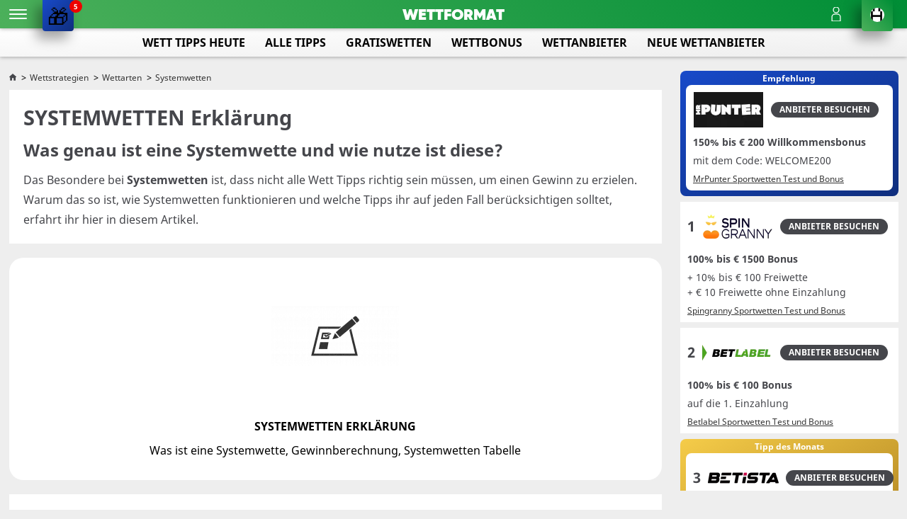

--- FILE ---
content_type: text/html; charset=UTF-8
request_url: https://wettformat.com/at/systemwetten
body_size: 32510
content:
<!DOCTYPE html>
<html lang="de">

<head>
    <meta charset="utf-8">
    <title>Systemwetten Erklärung und Systemrechner - So gehts</title>
    <meta name="description" content="Was sind Systemwetten? Wir erklären euch was dahinter steckt und wie ihr eure Systemwetten anhand einer Tabelle berechnet.">
    <meta name="robots" content="index,follow">
	<meta name="robots" content="max-image-preview:large">
    <meta name="viewport" content="width=device-width, initial-scale=1.0, user-scalable=5.0, minimum-scale=1.0, maximum-scale=5.0" />
    <meta name="apliko-search-test" content="value" />
    <meta name="apliko-search-test1" content="value1" />
    <link rel="manifest" href="/manifest.json">
    <link rel="preload" as="font" href="https://wettformat.com/css/library/webfonts/3AD7BA_0_0.woff2" type="font/woff2" crossorigin="anonymous">
    <link rel="preload" as="font" href="https://wettformat.com/css/library/webfonts/noto-sans-v9-latin-regular.woff2" type="font/woff2" crossorigin="anonymous">
    <link rel="preload" as="font" href="https://wettformat.com/css/library/webfonts/noto-sans-v9-latin-700.woff2" type="font/woff2" crossorigin="anonymous">
        <link href="/css/print.css" media="print" rel="stylesheet" />
	<script src="https://analytics.ahrefs.com/analytics.js" data-key="XvrT95eDKhUuK3E9HNkdxw" async></script>
            <style>@font-face{font-family:'Gilroy-Heavy';src:url(/css/library/webfonts/3AD7BA_0_0.eot);src:url('/css/library/webfonts/3AD7BA_0_0.eot?#iefix') format('embedded-opentype'),url(/css/library/webfonts/3AD7BA_0_0.woff2) format('woff2'),url(/css/library/webfonts/3AD7BA_0_0.woff) format('woff'),url(/css/library/webfonts/3AD7BA_0_0.ttf) format('truetype');font-display:swap}@font-face{font-family:'Noto Sans';font-style:normal;font-weight:400;src:url(/css/library/webfonts/noto-sans-v9-latin-regular.eot);src:local('Noto Sans'),local('NotoSans'),url('/css/library/webfonts/noto-sans-v9-latin-regular.eot?#iefix') format('embedded-opentype'),url(/css/library/webfonts/noto-sans-v9-latin-regular.woff2) format('woff2'),url(/css/library/webfonts/noto-sans-v9-latin-regular.woff) format('woff'),url(/css/library/webfonts/noto-sans-v9-latin-regular.ttf) format('truetype'),url('/css/library/webfonts/noto-sans-v9-latin-regular.svg#NotoSans') format('svg');font-display:swap}@font-face{font-family:'Noto Sans';font-style:normal;font-weight:700;src:url(/css/library/webfonts/noto-sans-v9-latin-700.eot);src:local('Noto Sans Bold'),local('NotoSans-Bold'),url('/css/library/webfonts/noto-sans-v9-latin-700.eot?#iefix') format('embedded-opentype'),url(/css/library/webfonts/noto-sans-v9-latin-700.woff2) format('woff2'),url(/css/library/webfonts/noto-sans-v9-latin-700.woff) format('woff'),url(/css/library/webfonts/noto-sans-v9-latin-700.ttf) format('truetype'),url('/css/library/webfonts/noto-sans-v9-latin-700.svg#NotoSans') format('svg');font-display:swap}@font-face{font-family:'Noto Sans';font-style:italic;font-weight:400;src:url(/css/library/webfonts/noto-sans-v9-latin-italic.eot);src:local('Noto Sans Italic'),local('NotoSans-Italic'),url('/css/library/webfonts/noto-sans-v9-latin-italic.eot?#iefix') format('embedded-opentype'),url(/css/library/webfonts/noto-sans-v9-latin-italic.woff2) format('woff2'),url(/css/library/webfonts/noto-sans-v9-latin-italic.woff) format('woff'),url(/css/library/webfonts/noto-sans-v9-latin-italic.ttf) format('truetype'),url('/css/library/webfonts/noto-sans-v9-latin-italic.svg#NotoSans') format('svg');font-display:swap}@font-face{font-family:'Noto Sans';font-style:italic;font-weight:700;src:url(/css/library/webfonts/noto-sans-v9-latin-700italic.eot);src:local('Noto Sans Bold Italic'),local('NotoSans-BoldItalic'),url('/css/library/webfonts/noto-sans-v9-latin-700italic.eot?#iefix') format('embedded-opentype'),url(/css/library/webfonts/noto-sans-v9-latin-700italic.woff2) format('woff2'),url(/css/library/webfonts/noto-sans-v9-latin-700italic.woff) format('woff'),url(/css/library/webfonts/noto-sans-v9-latin-700italic.ttf) format('truetype'),url('/css/library/webfonts/noto-sans-v9-latin-700italic.svg#NotoSans') format('svg');font-display:swap}@font-face{font-family:'Glegoo';font-style:normal;font-weight:400;src:url(/css/library/webfonts/glegoo-v10-latin-regular.eot);src:local('Glegoo'),local('Glegoo-Regular'),url('/css/library/webfonts/glegoo-v10-latin-regular.eot?#iefix') format('embedded-opentype'),url(/css/library/webfonts/glegoo-v10-latin-regular.woff2) format('woff2'),url(/css/library/webfonts/glegoo-v10-latin-regular.woff) format('woff'),url(/css/library/webfonts/glegoo-v10-latin-regular.ttf) format('truetype'),url('/css/library/webfonts/glegoo-v10-latin-regular.svg#Glegoo') format('svg');font-display:swap}body,*{margin:0;padding:0;font-family:'Noto Sans',Helvetica,sans-serif;line-height:150%;box-sizing:border-box}.c{clear:both}.fixed{position:fixed}div,span,h1,h2,h3,h4,a,p,input,textarea{font-family:'Noto Sans',Helvetica,sans-serif;font-weight:400;line-height:100%}b a{font-weight:700}body{margin:0;background:#f0f0f0;background-size:100% auto}@media (max-width:1200px){h1,h2,h3{font-size:1.5rem}p{font-size:14px}.inner{width:100%;padding:0}.desktoponly{display:none}}main{max-width:2000px;margin:0 auto;padding:36px 12.5px 60px 12.5px}body.hashdr_hghlts main{padding-top:80px}.content{display:block;width:75%;padding:20px 20px 0 0;position:relative}main.full .content{width:100%;padding-right:0}main.full footer{width:100%}aside{position:fixed;top:55.5px;display:block;width:calc(25% - 20px);height:calc(100% - 75px);right:40px}body.hashdr_hghlts aside{top:100px;height:calc(100% - 105px)}#trackerlanguage{display:none}@media (max-width:2080px){aside{width:calc(25% - 12.5px);right:12.5px}}@media (max-width:1200px){body.hashdr_hghlts main,main{padding:40px 5px 0}body.hashdr_hghlts main.full,main.full{padding-top:40px}body main.showrecommendations.sidelist{padding:142px 5px 0}body.withbreadcrumbs main.showrecommendations{padding:182px 5px 0}body.withbreadcrumbs main{padding:108px 5px 0}.content{width:100%;padding:10px 0}aside{height:auto;overflow:visible}.matches-list{padding:0}.content.overlay{position:relative}.content.overlay:after{content:'';position:absolute;z-index:9;top:0;left:0;bottom:0;right:0;animation:overlay .2s ease-out;background:rgb(0 0 0 / .7)}}@media (max-width:765px){.content{width:100%}}.c{clear:both}.fixed{position:fixed}body{--body-height:100%;margin:0;background:#eee;background-size:100% auto}body.casinoformat{background:#004508 url(/img/bg/main.jpg) no-repeat center 0;background-size:100% auto}@media (max-width:1200px){main{padding-bottom:0}h1,h2,h3{font-size:1.5rem}p{font-size:14px}.inner{width:100%;padding:0}}@keyframes bounceInUp{0%,60%,75%,90%,100%{-webkit-animation-timing-function:cubic-bezier(.215,.61,.355,1);animation-timing-function:cubic-bezier(.215,.61,.355,1)}0%{-webkit-transform:translate3d(0,30px,0);transform:translate3d(0,30px,0)}60%{opacity:1;-webkit-transform:translate3d(0,-10px,0);transform:translate3d(0,-10px,0)}75%{-webkit-transform:translate3d(0,8px,0);transform:translate3d(0,8px,0)}90%{-webkit-transform:translate3d(0,-5px,0);transform:translate3d(0,-5px,0)}100%{-webkit-transform:translateZ(0);transform:translateZ(0)}}@keyframes overlay{0%{background:#fff0}100%{background:rgb(0 0 0 / .7)}}@keyframes slide-in-left{0%{transform:translateX(100%)}100%{transform:translateX(0)}}@keyframes slide-in-right{0%{transform:translateX(-100%)}100%{transform:translateX(0)}}.breadcrumbs{display:flex;align-items:center;margin-bottom:10px}.breadcrumbs ul{line-height:100%}.breadcrumbs ul li{display:inline-block;margin-right:3px;line-height:100%}.breadcrumbs ul li a{color:#333;text-decoration:none;font-size:12px}.breadcrumbs ul li+li:before{content:'\003e';margin-right:1px;font-size:.8rem}.breadcrumbs img{width:12px}#breadcrumbstoggle{display:none}@media (max-width:765px){.breadcrumbs{margin-bottom:8px}}.intro-header{background:#fff;position:relative;z-index:1;margin-bottom:20px}.intro-header.withbackground{border-radius:20px}.intro-header.withbackground.intro-hasratings{border-radius:0 20px 20px 20px}.intro-container{z-index:2;position:relative}.intro-title{position:relative;padding:20px;color:#45464b;z-index:1;margin:0 auto;max-width:1040px}.intro-container.nocopyright .intro-title{padding-bottom:20px}.intro-header h1{padding:0 0 10px 0;font-weight:700;font-size:1.8rem;line-height:130%}.intro-header h2{font-size:1.5rem;padding:0 0 10px 0;font-weight:700;line-height:150%}.intro-header .published{padding-bottom:10px;font-size:14px}.refresh-frame{padding-bottom:10px}.refresh-frame a{display:inline-block;text-align:center;cursor:pointer;background:#45464b;text-decoration:none;padding:7.5px 15px;border-radius:20px}.refresh-frame span{display:block}.refresh-name{text-transform:uppercase;color:#45464b;font-size:16px;font-weight:700;padding-bottom:4px}.refresh-time{color:#45464b;font-size:11px}.intro-header p{font-size:1rem;line-height:180%}.intro-header p .author{color:#45464b;text-decoration:none}.intro-header p a{color:#45464b}.intro-header .introimage{position:relative;padding-bottom:20px;width:300px;margin:0 auto;text-align:center}.intro-header .introimage img{width:100%;display:inline-block;max-width:300px;height:auto}.intro-header .introimage .copyright{position:absolute;bottom:32px;right:12px;color:rgb(255 255 255 / .5);font-size:12px;z-index:2}.intro-frame{display:flex;justify-content:flex-start;align-items:normal;flex-wrap:nowrap;margin-bottom:20px}.intro-frame .intro-header{margin-bottom:0;width:calc(100% - 320px)}.intro-frame .intro-header.withbackground.intro-hasratings{border-radius:20px}.intro-frame .intro-bookie{background:#fff;border-radius:20px;padding:20px;width:300px;display:flex;align-items:center;margin-right:20px;justify-content:center}.tipfacts{display:flex;justify-content:flex-start;align-items:center}.author{margin-top:10px;display:flex;justify-content:start;flex-wrap:nowrap;align-items:center}.author a{color:#000;font-size:14px}.author img{display:inline-block;margin-right:8px}.lastmodified{font-size:14px;margin-left:5px;padding-top:10px}.lastmodified:before{content:'|';margin-right:5px}@media (max-width:1600px){.intro-frame .intro-header{margin-bottom:0;width:calc(100% - 260px)}.intro-frame .intro-bookie{width:240px}}@media (max-width:1200px){.intro-title{padding:10px}.intro-header{margin-bottom:10px}.intro-header.withbackground{border-radius:10px}.intro-header.withbackground.intro-hasratings{border-radius:0 10px 10px 10px}.intro-frame .intro-header.withbackground.intro-hasratings{border-radius:10px}.intro-header h1{font-size:1.2rem;padding-top:0}.intro-header h2{font-size:1rem;line-height:140%}.intro-header p{font-size:14px}.intro-header .introimage{width:100%;padding:10px}.intro-header .introimage .copyright{bottom:22px;right:22px}.intro-frame{margin-bottom:10px}.intro-frame .intro-header{margin-bottom:0;width:calc(100% - 180px)}.intro-frame .intro-bookie{width:170px;border-radius:10px;margin-right:10px}.intro-frame .intro-bookie img{width:150px;height:auto}}@media (max-width:765px){.intro-frame{flex-wrap:wrap}.intro-frame .intro-header{width:100%}.intro-frame .intro-bookie{width:100%;margin-right:0;margin-bottom:10px;padding:10px}.intro-frame .intro-bookie img{width:200px}}.sledge_container{position:relative}.sledge_gradient{position:absolute;z-index:11;top:0;bottom:0;width:40px;transition:opacity 0.2s linear}.sledge_gradient.left{background:linear-gradient(to left,transparent,#eee);left:0}.sledge_gradient.right{background:linear-gradient(to right,transparent,#eee);right:0}@media (max-width:765px){.sledge_gradient{width:20px}}.teasers_container{position:relative}.teasers{position:relative;z-index:10;width:100%;white-space:nowrap;overflow-y:hidden;-webkit-overflow-scrolling:touch;-ms-overflow-style:none;margin-bottom:20px}.teasers_gradient{position:absolute;z-index:11;top:0;bottom:0;width:40px;transition:opacity 0.2s linear}.teasers_gradient.left{background:linear-gradient(to left,transparent,#eee);left:0}.teasers_gradient.right{background:linear-gradient(to right,transparent,#eee);right:0}.teasersframe{position:relative;display:flex;justify-content:space-between;flex-wrap:nowrap}.teasersframe.sledge3{width:140%}.teasersframe.sledge4{width:180%}.teasersframe.sledge5{width:220%}.teasersframe.sledge6{width:260%}.teasersframe.sledge7{width:300%}.teasersframe.sledge8{width:340%}.teasersframe.sledge9{width:380%}.teasersframe.sledge10{width:420%}.teaser:first-child:nth-last-child(1){width:100%}.teaser:first-child:nth-last-child(2),.teaser:first-child:nth-last-child(2)~.teaser{width:50%}.teaser:first-child:nth-last-child(3),.teaser:first-child:nth-last-child(3)~.teaser{width:33.33333333%}.teaser:first-child:nth-last-child(4),.teaser:first-child:nth-last-child(4)~.teaser{width:25%}.teaser:first-child:nth-last-child(5),.teaser:first-child:nth-last-child(5)~.teaser{width:20%}.teaser:first-child:nth-last-child(6),.teaser:first-child:nth-last-child(6)~.teaser{width:16.66666666%}.teaser:first-child:nth-last-child(7),.teaser:first-child:nth-last-child(7)~.teaser{width:14.28571428%}.teaser:first-child:nth-last-child(8),.teaser:first-child:nth-last-child(8)~.teaser{width:12.5%}.teaser:first-child:nth-last-child(9),.teaser:first-child:nth-last-child(9)~.teaser{width:11.11111111%}.teaser:first-child:nth-last-child(10),.teaser:first-child:nth-last-child(10)~.teaser{width:10%}.teaser{display:inline-block;flex-direction:column;width:360px;padding:20px;position:relative;overflow:hidden;margin-right:20px;background:#fff;flex-direction:column;text-align:center;vertical-align:middle;border-radius:20px}.teaser:last-child{margin-right:0}.teaser .teaser-content{display:flex;flex-direction:column;justify-content:flex-end}.teaser img{display:inline-block;margin:0 auto 20px auto;width:180px;width:180px}.teaser amp-img{display:inline-block;margin:0 auto 20px auto;width:180px;width:180px}.teaser amp-img img{display:inline;margin:auto;width:auto;height:auto}.teaser strong{background:#555;color:#fff;font-size:12px;border-radius:20px;padding:5px 20px;margin-bottom:20px}.teaser .title{text-transform:uppercase;font-weight:700;font-size:1rem;line-height:150%;display:block;white-space:normal}.teaser .title a{font-weight:700}.teaser .description{padding:10px 0;display:block;white-space:normal;font-size:16px;line-height:150%}.teaser .before{display:block;font-size:20px;line-height:150%;text-decoration:line-through;white-space:normal}.teaser .after{display:block;font-size:32px;line-height:150%;font-weight:700;text-transform:uppercase;padding:5px 0;white-space:normal}.teaser .button{display:inline-block;text-decoration:none;margin:5px auto 0 auto;text-align:center;cursor:pointer;background:#45464b;color:#fff;text-decoration:none;padding:7.5px 15px;border-radius:20px;text-transform:uppercase;border:0;font-weight:700}.teaser .button a,.teaser .button span{color:#fff;margin-right:0;font-weight:700;font-size:14px;display:block}@media (max-width:765px){.teasers_gradient{width:20px}.teasers{margin-bottom:10px}.teasersframe.sledge3{width:180%}.teasersframe.sledge4{width:260%}.teasersframe.sledge5{width:340%}.teasersframe.sledge6{width:420%}.teasersframe.sledge7{width:500%}.teasersframe.sledge8{width:580%}.teasersframe.sledge9{width:660%}.teasersframe.sledge10{width:740%}.teaser{margin-right:10px;width:380px;padding:10px}.teaser img{width:100px;height:100px}.textelement .teaser{width:100%}.teaser .description{font-size:.9rem}.teaser .before{font-size:14px}.teaser .after{font-size:18px}.teaser .button a,.teaser .button span{font-size:12px}}.textframe{background:#fff;margin-bottom:20px;padding:30px 0 0 0;position:relative}.textframe .linkframe{margin-bottom:0}.textframe.red{background:#fe0000;color:#fff}.textframe-hint{padding-top:10px}.textframe-hint .text{padding-bottom:10px}.textframe-hint p{text-align:center;font-weight:700}.singleheadline h2{position:relative;font-size:1.5rem;font-weight:700;line-height:150%;margin-bottom:20px}@media (max-width:1500px){.textframe{padding:20px 20px 0 20px}}@media (max-width:765px){.textframe{padding:10px 10px 0 10px;margin-bottom:10px}.singleheadline h2{font-size:1rem;margin-bottom:10px}}.text{margin:0 auto;padding-bottom:20px;position:relative;max-width:1000px}.text .subline{text-transform:uppercase;font-weight:700;margin-bottom:2px;font-size:28px}.text h1,.text h2,.text h3{position:relative;font-size:1.5rem;font-weight:700;line-height:150%;margin-bottom:20px}.text h1.withouttext,.text h2.withouttext,.text h3.withouttext{margin-bottom:0}.text p{line-height:180%;font-size:16px}.text p b,.text p strong{font-weight:700}.text ul,.text ol{margin:5px 0;list-style:none}.text ul li,.text ol li{display:flex;line-height:150%;font-size:16px}.text p:after{content:'';display:block;clear:both}.text p.indent{display:block;font-family:'Glegoo',serif;text-align:center;font-size:20px;padding-top:20px}.text p a{color:#000}.text p b a{font-weight:700}.text.half{display:flex}.text.half>div{flex-basis:0%;flex-grow:1;padding:10px}.text .textelement{margin-bottom:20px;position:relative}.text .textelement.under{display:block;margin-bottom:0}.text .textelement.left{max-width:33%;margin-right:20px}.text .textelement.right{max-width:33%;margin-left:20px}.text .textelement.withsource{padding-bottom:20px}.text .textimageframe{position:relative;display:block;max-width:650px;margin:0 auto}.text .textelement img{width:100%;max-height:400px;object-fit:contain;padding:20px 0 0 0;position:relative;z-index:1}.text .textimage_copyright{position:absolute;bottom:12px;right:12px;color:rgb(255 255 255 / .5);font-size:12px;z-index:2}.text .textimageframe img{max-height:none}.text .textimageframe amp-img{max-width:100%}.text .textelement .imagetext{display:block;text-align:center;padding:8px 0 0 0;font-size:.9rem;line-height:130%}.text .textelement.right .imagetext{text-align:right}.text .textelement .highlight{display:block;font-family:'Glegoo',serif;color:#45464b;line-height:150%;font-size:20px;padding:20px 30px;margin:20px 0 20px 0}.text .textelement.right .highlight{border-right:4px solid #009edc;margin-right:-5%;text-align:right}.text .textelement.left .highlight{border-left:4px solid #009edc;margin-left:-5%}.text .textelement.under .highlight{border-left:4px solid #009edc;border-right:2px solid #009edc}.text .textelement .source{position:absolute;bottom:5px;right:20px;font-size:16px;font-style:italic}.text .right{float:right}.text .left{float:left}.text img{width:100%}.text img.icon{width:16px;height:16px;vertical-align:middle;margin-right:5px}.text .headline{font-weight:700;font-size:16px;margin:10px 0}.text iframe{display:block;background:#000;border:none;width:100%;height:auto;min-height:580px;margin-top:30px}@media (max-width:1600px){.text .indent-right{margin-right:-3%}.text .indent-left{margin-left:-3%}}@media (max-width:1200px){.text h1{font-size:15px;margin-top:-7px}.text p,.text ul li,.text ol li{font-size:.9rem}}@media (max-width:1000px){.text .indent-right{margin-right:0;margin-top:10px;margin-bottom:10px}.text .indent-left{margin-left:0;margin-top:10px;margin-bottom:10px}.text iframe{min-height:534px}}@media (max-width:765px){.text{padding-bottom:20px}.text h1,.text h2,.text h3{font-size:1.2rem}.text span[class*="indent"]{display:block;max-width:none;width:100%}.text .right{float:none}.text .left{float:none}.text .subline{font-size:18px;line-height:150%;margin-bottom:5px}.text .textelement.right .highlight{margin-right:0;text-align:left}.text .textelement.left .highlight{margin-left:0}.text .textelement .highlight{border-left:2px solid #009edc;border-right:2px solid #009edc}.text .textelement .imagetext{font-size:12px}.text.half{display:block}.text iframe{min-height:224px}}.textlist_headline{font-weight:700;padding-bottom:10px;font-size:1.2rem;display:flex;align-items:center;text-transform:uppercase;margin:0 auto;max-width:1000px}.textlist{margin:0 auto;max-width:1000px;padding-bottom:30px}.textlist .arrow{position:relative;display:inline-block;width:25px;height:4px;border-radius:3px;background:#000;margin-right:20px}.textlist .arrow:before{position:absolute;right:-4px;top:-6px;display:block;content:'';background:#000;width:19px;height:4px;transform:rotate(45deg);border-radius:3px}.textlist .arrow:after{position:absolute;right:-4px;top:6px;display:block;content:'';background:#000;width:19px;height:4px;transform:rotate(-45deg);border-radius:3px}.textlist ul,.textlist ol{margin:5px 0;list-style:none;padding:0}.textlist ul li,.textlist ul li *,.textlist ol li,.textlist ol li *{line-height:150%;font-size:16px;color:#000}.textlist ul li.positive,.textlist ul li.negative,.textlist ul li.neutral,.textlist ul li.cancel{border-left:4px solid #009edc;align-items:center;background:#eee;padding:15px;min-height:24px;counter-increment:instruction-counter;display:flex;width:100%;font-size:1rem;margin-bottom:.3rem}.textlist ul li.positive{border-left:8px solid #44d930}.textlist ul li.negative{border-left:8px solid #f57575}.textlist ul li.cancel{border-left:8px solid #e00}.textlist ol li{border-left:4px solid #009edc;align-items:center;background:#eee;padding:15px;min-height:24px;counter-increment:instruction-counter;display:flex;width:100%;font-size:1rem;margin-bottom:.3rem}.textlist ul li .symbol{display:flex;align-items:center;justify-content:center;margin-right:5px;width:24px;height:24px;border-radius:3px;font-size:30px}.textlist ul li .symbol:before{position:relative;top:2px;content:'•'}.textlist ol li .number{display:flex;align-items:center;justify-content:center;margin-right:12px;width:24px;min-width:24px;height:24px;border-radius:3px;font-size:20px;font-weight:700}.textlist ul li.positive .symbol{width:31px;height:31px;background:#44d930;margin-right:20px}.textlist ul li.positive .symbol:before{position:absolute;top:auto;content:'';display:inline-block;width:19px;height:3px;background:#fff}.textlist ul li.positive .symbol:after{position:absolute;top:auto;content:'';display:inline-block;width:3px;height:19px;background:#fff}.textlist ul li.negative .symbol{width:31px;height:31px;background:#f57475;margin-right:20px}.textlist ul li.negative .symbol:before{position:absolute;top:auto;content:'';display:inline-block;width:19px;height:3px;background:#fff}.textlist ul li.neutral .symbol{width:31px;height:31px;background:#45464b;margin-right:20px}.textlist ul li.neutral .symbol:before{position:relative;top:auto;display:block;content:"▶";color:#fff;transform:scaleX(.6);font-size:24px;top:1px;left:1px}@media (max-width:765px){.textlist{padding-bottom:10px}.textlist_headline{font-size:1rem}.textlist ul li.positive,.textlist ul li.negative,.textlist ul li.neutral{font-size:.9rem}}.content>.inner>a.button{text-align:center;display:flex;justify-content:center;width:60%;margin:0 auto;padding-top:12px;padding-bottom:12px}.content>.inner>a.button{text-decoration:none;font-weight:700;font-size:16px}.textframe .button{display:inline-block;text-decoration:none;margin:0 auto;text-align:center;cursor:pointer;background:#45464b;padding:7.5px 15px;border-radius:20px;text-transform:uppercase;border:0}.textframe .button a,.textframe .button span,.textframe input.button{color:#fff;margin-right:0;font-weight:700;font-size:14px;display:block;text-decoration:none}.step .buttonframe{text-align:center;margin-top:20px}.step .button{display:inline-block;text-decoration:none;margin:0 auto;text-align:center;cursor:pointer;background:#45464b;color:#fff;font-weight:700;padding:10px 20px;border-radius:20px;font-size:18px;text-transform:uppercase;border:0}.step .button a,.step .button span{color:#fff;margin-right:0;font-weight:700;display:block;text-decoration:none}.linkbox .button{display:inline-block;text-decoration:none;margin:10px auto 0 auto;text-align:center;cursor:pointer;background:#45464b;padding:7.5px 15px;border-radius:20px;text-transform:uppercase;border:0}.linkbox .button a,.linkbox .button span{color:#fff;margin-right:0;font-weight:700;font-size:14px;display:block;text-decoration:none}.textframe .buttonframe{margin:0 auto;position:relative;max-width:1000px;text-align:center}.textframe .buttonframe .button{margin:0 10px 20px 10px;color:#fff;font-weight:700}.specialinfo-button .button{display:inline-block;text-decoration:none;margin:0 auto;text-align:center;cursor:pointer;background:#45464b;padding:7.5px 15px;border-radius:20px;text-transform:uppercase;border:0}.specialinfo-button .button span,.specialinfo-button .button a{color:#fff;margin-right:0;font-weight:700;font-size:14px;display:block;text-decoration:none}.bonuscomparison .buttonframe,.bookiecomparison .buttonframe{text-align:center}.bonuscomparison .button,.bookiecomparison .button{display:inline-block;text-decoration:none;margin:0 auto;text-align:center;cursor:pointer;background:#45464b;padding:7.5px 15px;border-radius:20px;text-transform:uppercase;border:0;cursor:pointer;color:#fff;text-decoration:none;font-weight:700}@media (max-width:765px){.bonuscomparison .button,.bookiecomparison .button{font-size:12px}}.linkframe{display:flex;flex-wrap:wrap;width:100%;background:#fff;padding:20px;margin-bottom:20px}.linkframe *{box-sizing:border-box}.linkbox{margin-bottom:20px;width:100%;max-width:1000px;margin:0 auto}.linkbox:nth-child(3n+2){margin-left:20px;margin-right:20px}.linkbox_title{display:block;font-weight:700;text-transform:uppercase;padding-bottom:20px;color:#45464b;line-height:150%}.linkbox_links{list-style-image:url(/img/li.png);margin-top:0;padding-left:12px}.linkbox_links li a{display:inline-block;padding:8px 0}.linkbox a{color:#45464b}.linkbox p{color:#45464b;margin-top:8px}@media (max-width:900px){.linkbox:nth-child(3n+2){margin-left:0;margin-right:0}.linkbox:nth-child(2n+2){margin-left:20px}}@media (max-width:765px){.linkbox{padding:10px;margin-bottom:10px}.linkbox_title{font-size:1rem;margin-bottom:10px}.linkbox_links{margin-top:10px}.linkbox a{font-size:14px}}@media (max-width:600px){.linkbox:nth-child(2n+2){margin-left:0}.linkbox{width:100%}}header{display:block;position:fixed;width:100%;box-shadow:0 1px 5px 0 rgb(0 0 0 / .3);z-index:100}header.wettformat{background:linear-gradient(45deg,#4cb05b,#008e36)}header.casinoformat{background:linear-gradient(to bottom right,#7B31DC,#1B0B33)}header.quotenformat{background:linear-gradient(to bottom right,#ef7c00,#d5591a)}header.tippformat{background:linear-gradient(to bottom right,#38a0d5,#2973c6)}header .user{position:absolute;top:0;left:80px;width:40px;height:40px;cursor:pointer;z-index:20}header .logo{font-family:'Gilroy-Heavy',sans-serif;font-size:1.4rem;display:block;color:#fff;height:40px;line-height:44px;width:100%;text-align:center;text-decoration:none}header .user-button{position:absolute;top:0;right:10px;width:20px;height:20px;text-align:center;padding-top:10px;cursor:pointer;z-index:101}header .user-button svg{width:20px;height:20px;display:block}header .user-button.with-region{right:90px}header .usermenu{position:absolute;right:0;top:40px;list-style:none;background:linear-gradient(to bottom,#fff,#d8d8d9);transition-duration:150ms;transform:translateX(270px);box-shadow:-6px 6px 11px rgb(0 0 0 / .2)}header .usermenu.open{transform:translateX(0)}header .usermenu .useritem a{font-size:16px;display:block;padding:10px;font-weight:700;color:#2c3333;text-transform:uppercase;text-align:right;text-decoration:none;border:1px solid #ddd}header .user-name{position:absolute;top:0;right:40px;height:100%;display:flex;align-items:center;color:#fff;font-size:12px}header .user-name.with-region{right:120px}.burger-button{position:absolute;z-index:101;cursor:pointer;left:0;top:0;height:40px;width:50px;display:flex;align-items:center}.burger-box{position:relative;width:25px;height:15px;margin:0 auto}.burger-inner,.burger-inner:before,.burger-inner:after{display:block}.burger-inner,.burger-inner:before,.burger-inner:after{position:absolute;width:25px;height:2px;transition-timing-function:ease;transition-duration:.3s;transition-property:transform;border-radius:4px;background-color:#fff}.burger-inner:before,.burger-inner:after{content:""}.burger-inner:before{top:6px;transition-timing-function:ease;transition-duration:.25s;transition-property:transform,opacity}.burger-inner:after{top:12px}.burger-button.open .burger-inner{transform:translateY(6px) rotate(45deg)}.burger-button.open .burger-inner:before{opacity:0;transform:rotate(-45deg) translate(5px,-6px)}.burger-button.open .burger-inner:after{transform:translateY(-12px) rotate(-90deg)}.header_highlights{position:fixed;top:40px;left:0;right:0;height:40px;background:linear-gradient(to bottom right,#fff,#eee);box-shadow:0 1px 5px 0 rgb(0 0 0 / .3);z-index:99}.header_highlights ul{list-style:none;padding:0;margin:0;text-align:center}.header_highlights ul li{display:inline-block}.header_highlights ul li a{display:inline-block;padding:12px;text-decoration:none;font-weight:700;text-transform:uppercase;color:#000;font-size:16px}.wettformat-header_highlights ul li a:hover{color:#34961d}.casinoformat-header_highlights ul li a:hover{color:#7B31DC}.header_highlights_closeBtn{display:none}@media (max-width:1200px){header .logo{z-index:10;top:0;right:40px;font-size:1rem}header .logo img{display:inline-block;height:10px;padding:15px 0}header .user-name{display:none}.header_highlights{display:none}header .header-register{top:46px;right:7.5px}header .header-register.header-register-withlist{top:148px}header .header-register a.button-login{border:1px solid #000;color:#000;background:#fff;box-shadow:0 1px 5px 0 rgb(0 0 0 / .3)}header .header-register a.button-register{background:linear-gradient(45deg,#4cb05b,#008e36);color:#fff;box-shadow:0 1px 5px 0 rgb(0 0 0 / .3)}}header nav{display:block;width:320px;z-index:30;transition-duration:150ms;backface-visibility:hidden;transform:translateX(-320px);position:fixed;top:40px;left:0;background:#fff;z-index:100;-webkit-overflow-scrolling:touch;overflow-y:auto;overflow-x:hidden}header nav.open{visibility:visible;transform:translateX(0);box-shadow:0 1px 5px 0 rgb(0 0 0 / .3);z-index:100;max-height:calc(100% - 40px);overflow:scroll}header nav ul{list-style:none;padding:0;margin:0}header nav ul li{position:relative;display:block;border-bottom:1px solid #dedede}header nav ul li:hover{background:#eee}header nav ul li .main{cursor:pointer;text-decoration:none;font-size:14px;display:block;padding:12px;font-weight:700;color:#000;position:relative;z-index:20;text-transform:uppercase;background-color:#fff}header nav ul li:nth-child(2n+1) .main{background:#fafafa}header nav ul li .main svg{float:right}header nav ul li .children-icon-closed{float:right}header nav ul li .children-icon-open{float:right;display:none}header nav ul li .hasopensubnavigation .children-icon-closed{display:none}header nav ul li .hasopensubnavigation .children-icon-open{display:inline}header nav ul li.active .main,header nav ul li .main:hover{background-color:#eee}header nav ul li .subnavigation{display:none;min-width:100%;background-color:#fff;z-index:10}header nav ul li .subnavigation li{margin:0;float:none}header nav ul li .subnavigation li .sub{color:#000;text-decoration:none;padding:12px;display:block;font-size:14px;cursor:pointer;background-color:#fff}header nav ul li .subnavigation li:nth-child(2n+1) .sub{background-color:#fafafa}header nav ul li .subnavigation li .sub.haschildren,header nav ul li .subnavigation li .subsub.haschildren{background-image:url(/img/header/subnavigation.png);background-repeat:no-repeat;background-position:right center;cursor:pointer}header nav ul li .subnavigation li .sub.hasopensubnavigation,header nav ul li .subnavigation li .subsub.hasopensubnavigation{background-image:url(/img/header/subnavigation-close.png)}header nav ul li .subnavigation li:hover .sub,header nav ul li .subnavigation li.active .sub,header nav ul li .subnavigation li:hover .subsub,header nav ul li .subnavigation li.active .subsub{background-color:#eee}header nav ul li .subnavigation.open{display:block}header nav ul li .subsubnavigation,header nav ul li .subsubsubnavigation{display:none;list-style:none;padding:0;margin:0;min-width:100%;background-color:#fff;z-index:10}header nav ul li .subsubnavigation li{margin:0;float:none}header nav ul li .subsubnavigation li .subsub,header nav ul li .subsubnavigation li .subsubsub{color:#000;text-decoration:none;padding:8px 8px 8px 20px;display:block;line-height:150%;white-space:nowrap;font-size:14px;cursor:pointer;background-color:#fff}header nav ul li .subsubnavigation li:nth-child(2n+1) .subsub,header nav ul li .subsubnavigation li:nth-child(2n+1) .subsubsub{background-color:#fafafa}header nav ul li .subsubnavigation li:hover .subsub,header nav ul li .subsubnavigation li.active .subsub,header nav ul li .subsubnavigation li:hover .subsubsub,header nav ul li .subsubnavigation li.active .subsubsub{background-color:#eee}header nav ul li .subsubnavigation.open,header nav ul li .subsubsubnavigation.open{display:block}header nav ul li .subicon{display:inline-block;width:6px;height:6px;background-image:url(/img/header/sub.png);background-repeat:no-repeat;background-position:0 0;margin-bottom:3px;margin-right:4px}header nav ul.language{border-bottom:3px solid #ccc}header nav ul.language .language-headline{padding:8px 12px;font-weight:700;font-size:12px;background:#fff;display:flex;justify-content:start;align-items:center}header nav ul.language .language-headline:hover{background:#fff}header nav ul.language .language-headline svg{margin-right:6px}header nav ul.language .main{display:flex;justify-content:start;align-items:center}header nav ul.language .main:before{content:'→';display:block;padding-right:4px;margin-top:-4px}header nav ul.language .main.active{color:#279f49}header nav ul.language .main.active:before{display:none}header nav ul.language li .main{font-size:12px}header .navigationbox a,header .navigationbox img{display:block}header .highlights.mobileonly{display:none}header nav ul li .main.violet{background:linear-gradient(to bottom right,#7B31DC,#1B0B33);color:#fff}header nav ul li .main.green{background:linear-gradient(to bottom right,#4CB05B,#008E36);color:#fff}@media (max-width:1200px){header .highlights.mobileonly{display:block;border-bottom:2px solid #009edc}header .highlights_headline{cursor:pointer;text-decoration:none;font-size:14px;display:block;padding:12px;font-weight:700;color:#000;position:relative;z-index:20;text-transform:uppercase;background-color:#fafafa;border-bottom:1px solid #dedede}header .highlights .sub{color:#000;text-decoration:none;padding:12px;display:block;font-size:14px;cursor:pointer;background-color:#fff}}.iconinsert{position:absolute;top:0;left:60px;display:block;width:44px;height:44px;border-radius:0 0 4px 4px;box-shadow:-8px 10px 17px 1px rgb(0 0 0 / .35);padding:6px;box-sizing:border-box;cursor:pointer;z-index:105;background:linear-gradient(to bottom right,#184ac9,#0f2e7d)}.iconinsert-symbol{font-size:30px;display:inline-block;margin:3px 0 0 1px}.iconinsert-number{position:absolute;top:0;right:-12px;background:#e00;display:flex;justify-content:center;align-items:center;border-radius:200px;width:18px;height:18px;box-sizing:border-box;padding:2px;font-weight:700;font-size:10px;color:#fff}.iconinsert.seen .iconinsert-number{display:none}.iconinsert-info{display:none;width:350px;position:fixed;top:50px;left:10px;text-align:center;background:#fff;border-radius:10px;box-shadow:-8px 10px 17px 1px rgb(0 0 0 / .35);border:1px solid #ccc}.iconinsert-info.open{display:block}.iconinsert-info-close{position:absolute;top:-10px;right:-10px;cursor:pointer}.iconinsert-info-close::before{content:'';position:absolute;top:5px;left:5px;width:10px;height:10px;background:#000;z-index:10}.iconinsert-info-close svg{position:relative;z-index:20}.iconinsert-info-item{display:flex;justify-content:space-between;flex-wrap:nowrap;align-items:center;border-top:1px solid #ccc;padding:10px}.iconinsert-info-item.first{border-top:0}.iconinsert-info-bookie{width:60px;display:block}.iconinsert-info-bookie img{width:100%;display:block;height:auto}.iconinsert-info-headline{font-size:12px;padding:0 10px;text-align:left;width:calc(100% - 60px);box-sizing:border-box;line-height:130%}.iconinsert-info-button{background:#45464b;padding:5px 10px;border-radius:20px;color:#fff;text-decoration:none;font-size:10px;font-weight:700;white-space:nowrap;text-transform:uppercase}.region{position:absolute;top:0;right:20px;display:block;width:44px;height:44px;border-radius:0 0 4px 4px;box-shadow:-8px 10px 17px 1px rgb(0 0 0 / .35);padding:4px;box-sizing:border-box;cursor:pointer;z-index:105;background:linear-gradient(45deg,#4cb05b,#008e36);text-align:center}.casinoformat .region{background:linear-gradient(to bottom right,#7B31DC,#1B0B33)}.region .flag-container{display:inline-block;width:20px;height:20px;border-radius:40px;margin-top:7px;position:relative;background:#fff;overflow:hidden}.region .flag{position:absolute;top:-11px;left:-12px;font-size:42px;display:inline-block}.region-selector{display:none;width:350px;position:fixed;top:50px;right:10px;text-align:center;background:#fff;border-radius:10px;box-shadow:-8px 10px 17px 1px rgb(0 0 0 / .35);border:1px solid #ccc}.region-selector.open{display:block}.region-selector-item{display:flex;justify-content:space-between;flex-wrap:nowrap;align-items:center;border-top:1px solid #ccc;padding:10px;cursor:pointer;color:#000;text-decoration:none}.region-selector-item.first{border-top:0}.region-selector-item.active{background:#eee}.region-selector-close{position:absolute;top:-10px;right:-10px;cursor:pointer}.region-selector-close::before{content:'';position:absolute;top:5px;left:5px;width:10px;height:10px;background:#000;z-index:10}.region-selector-close svg{position:relative;z-index:20}footer{background:#45464b;padding:20px;margin-top:20px}footer .short-info-frame{display:flex;flex-wrap:nowrap;justify-content:space-between}footer .short-info-col{width:calc(50% - 20px)}footer .short-info-col-frame{display:flex;flex-wrap:nowrap;justify-content:flex-end}footer .short-info-authority{background:#fff;border-radius:10px;padding:10px;margin-right:20px}footer .logo{font-family:'Gilroy-Heavy',sans-serif;font-size:1.5rem;color:#fff;line-height:40px;text-transform:uppercase}footer p{color:#fff;line-height:150%;max-width:400px}footer p a{color:#fff}footer .playerprotection{margin-top:10px;margin-bottom:10px;display:flex;text-decoration:none}footer .playerprotection .icon{display:inline-block}footer .playerprotection .name{color:#fff;display:inline-block;padding:2px 0 0 12px;line-height:150%}footer .playerprotection .imagelink{display:inline-block;padding-left:12px}footer .country-info-frame{position:relative;text-align:right}footer .country-info-headline{color:#fff;padding-bottom:12px;font-size:14px}footer .country-item{display:flex;flex-wrap:nowrap;height:36px;align-items:center;width:296px;cursor:pointer;text-decoration:none}footer .country-item-flag{display:block;width:32px;height:32px;background-position:center center;background-repeat:no-repeat;background-size:32px 32px}footer .country-item-name{display:block;color:#fff;padding-left:12px;font-weight:700}footer .country-info-single{display:flex;flex-wrap:nowrap;height:36px;align-items:center;justify-content:flex-end}footer .country-info-single-flag{display:block;width:32px;height:32px;background-position:center center;background-repeat:no-repeat;background-size:32px 32px;border-radius:32px}footer .flag-only .country-info-single-flag{background-size:50px 50px}footer .country-info-single-name{display:block;color:#fff;padding-left:12px;font-weight:700}footer .country-info-current .country-item-flag{border-radius:16px 0 0 16px}footer .links{margin-top:20px;border-top:1px solid #8B8B8B;display:flex;justify-content:space-between;padding-top:5px}footer .links ul{display:flex;list-style:none}footer .links ul li{padding:2px 0}footer .links ul li+li{margin-left:20px}footer .links ul li a{color:#fff;text-decoration:none;display:inline-block;padding:8px 0;font-size:1rem}@media (max-width:800px){footer .short-info-frame{display:block}footer .short-info-col{width:auto}footer .short-info-col:first-child{margin-bottom:20px}footer{flex-direction:column;margin-top:10px}footer .links{text-align:right;display:block}footer .links ul{display:block}footer .links nav ul li+li{margin-left:10px}footer .short-info-col-frame{flex-wrap:wrap}footer .short-info-authority{margin-bottom:20px}}.recommendations{overflow:hidden;margin-top:62px;margin-bottom:20px;box-sizing:border-box}.recommendations.withoutbettingslip{margin-top:0}.recommendations.withoutbettingslip .bookies{height:calc(100vh - 127.5px)}.recommendations .bookies{overflow:scroll;overflow-x:hidden;overflow:-moz-scrollbars-none;-ms-overflow-style:none;height:calc(100vh - 137.5px)}.recommendations .bookies::-webkit-scrollbar{width:0}.recommendations .c{display:block}.recommendations .bookie{position:relative;margin-bottom:8px}.recommendations .bookie:last-child{margin-bottom:0}.recommendations .bookie-frame{box-sizing:border-box;flex-wrap:wrap;display:flex;background:#fff;align-items:center;padding:10px;text-decoration:none}.recommendations .bookie .logo{display:block;margin-right:10px;overflow:hidden}.recommendations .bookie .facts{display:block;width:calc(100% - 120px)}.recommendations .bookie .info{display:block;color:#45464b;margin:10px 0;width:100%}.recommendations .bookie .info-title{font-weight:bolder;font-size:14px;line-height:150%}.recommendations .bookie .info-more{font-size:14px;margin-top:5px}.recommendations .bookie .info-more span{line-height:150%}.recommendations .bookie .left{display:flex;align-items:center}.recommendations .bookie .number{line-height:100%;color:#45464b;font-weight:700;font-size:20px;padding:0;margin-right:10px}.recommendations .main{height:50px;width:100%;display:flex;align-items:center;justify-content:space-between}.recommendations a{font-size:12px;color:#333;margin-right:10px}.recommendations .button{display:block;text-decoration:none;cursor:pointer;background:#45464b;padding:5px 12px;border-radius:20px;text-transform:uppercase;border:0;font-weight:bolder;font-size:12px;color:#fff;margin-right:0;font-weight:700;white-space:nowrap}.recommendations a.alternatelink{display:block;color:#333;margin-top:10px;text-align:center;margin-right:0}.recommendations .conversions{padding-right:10px}.recommendations_closeBtn{display:none}.recommendations .bookie.bookie-recommendation{background:linear-gradient(to bottom right,#184ac9,#0f2e7d);padding:20px 8px 8px 8px;border-radius:8px;position:relative}.recommendations .bookie.bookie-recommendation .bookie-frame{border-radius:8px}.recommendations .bookie.bookie-recommendation .bookie-recommendation-text{position:absolute;top:.5px;left:0;right:0;text-align:center}.recommendations .bookie.bookie-recommendation .bookie-recommendation-text span{display:inline-block;font-size:12px;font-weight:700;color:#fff}.recommendations .bookie.bookie-highlight{padding:20px 8px 8px 8px;border-radius:8px;position:relative}.recommendations .bookie.bookie-highlight .bookie-frame{border-radius:8px}.recommendations .bookie.bookie-highlight .bookie-highlight-text{position:absolute;top:.5px;left:0;right:0;text-align:center}.recommendations .bookie.bookie-highlight .bookie-highlight-text span{display:inline-block;font-size:12px;font-weight:700;color:#fff}@media (max-width:1200px){aside{width:100%;left:0;border-top:1px solid #eee;z-index:99;bottom:0;background:#fff0;display:flex;flex-direction:column;pointer-events:none;border-top:0}.recommendations{background:#fff;top:40px;height:102px;left:0;margin-top:0;margin-bottom:0;position:fixed;transform:translateY(calc(-100% + 18px));transition:.2s;box-shadow:0 1px 5px 0 rgb(0 0 0 / .3);pointer-events:all}body.withbreadcrumbs .recommendations{top:80px}body main.showrecommendations .recommendations{transform:translateY(0)}body main.showrecommendations .recommendations .recommendations_closeBtn svg{transform:rotate(0)}.recommendations .recommendations_closeBtn{display:block;position:absolute;bottom:0;height:18px;width:100vw;text-align:center;cursor:pointer;background:#fafafa;border-top:1px solid #eee;border-bottom:1px solid #eee}.recommendations .recommendations_closeBtn svg{position:absolute;top:5px;height:6px;transition:.2s;transform:rotate(180deg)}.recommendations .bookies{position:relative;display:flex;white-space:nowrap;height:100%;width:100vw;overflow:scroll;overflow-x:auto;overflow-y:hidden}.recommendations .bookie-frame{padding:2.5px 10px}.recommendations .bookies .bookie{min-width:320px;overflow:hidden;display:inline-block;width:40%;height:84px;border-bottom:none;border-right:1px solid #eee;padding:4px 14px;margin-bottom:0}.recommendations .bookies .bookie .main{height:32px}.recommendations .bookies .bookie .main .number{font-size:1.2rem;height:auto}.recommendations .bookies .bookie .main .logo{width:auto;height:34px;margin-right:10px;overflow:hidden}.recommendations .bookies .bookie .main button{font-size:10px}.recommendations .bookies .bookie .info{margin-top:1.5px;width:100%;margin-bottom:5px}.recommendations .bookies .bookie .info .info-title{font-size:.8rem;line-height:110%;white-space:normal}.recommendations .bookies .bookie .info .info-more{margin-top:2px;font-size:.8rem}.recommendations .bookies .bookie .info .info-more span{font-size:.8rem;line-height:100%}.recommendations .bookie .info-more.recommendations-desktoponly{display:none}.recommendations .button{padding:4px 9px}.recommendations .button a{font-size:11px}.recommendations .conversions{position:relative;padding-right:0}.recommendations a.alternatelink{position:absolute;bottom:-18px;width:100%}.recommendations .bookie.bookie-recommendation{padding:4px;border-radius:0}.recommendations .bookie.bookie-recommendation .bookie-frame{height:75px}.recommendations .bookie.bookie-recommendation .bookie-recommendation-text{top:auto;bottom:0;text-align:right}.recommendations .bookie.bookie-recommendation .bookie-recommendation-text span{background:linear-gradient(to bottom right,#184ac9,#0f2e7d);padding:8px;border-radius:8px 0 0 0}.recommendations .bookie.bookie-highlight{padding:4px;border-radius:0}.recommendations .bookie.bookie-highlight .bookie-frame{height:75px}.recommendations .bookie.bookie-highlight .bookie-highlight-text{top:auto;bottom:0;text-align:right}.recommendations .bookie.bookie-highlight .bookie-highlight-text span{display:none}}@media (max-width:765px){aside{box-shadow:none}}.totop{position:fixed;bottom:72px;right:16px;display:none}@media (max-width:765px){.totop{display:block;z-index:200}}</style><script>document.addEventListener("DOMContentLoaded",()=>{ClickTrack.init()});ClickTrack={init:function(){document.querySelectorAll('[clicktrack], [clicktrack-ignore-referrer]').forEach((link)=>{let clickTrackId=link.getAttribute('clicktrack');if(clickTrackId==null){clickTrackId=link.getAttribute('clicktrack-ignore-referrer')}
link.addEventListener('click',(e)=>{var xmlHttp=new XMLHttpRequest();xmlHttp.open("GET",'/apliko/clicktrack/'+clickTrackId,!1);xmlHttp.send(null)});let clickTrackCount=link.getAttribute('clicktrack-count');if(clickTrackCount>0){let style=getComputedStyle(link);if(style.overflow=='hidden'){link.parentElement.position='relative'}else if(style.position==undefined){link.style.position='relative'}
let countElem=document.createElement('div');countElem.classList.add('clicktrack-count');countElem.textContent=clickTrackCount;link.append(countElem)}})}};document.addEventListener("DOMContentLoaded",()=>{Sledge.init()});Sledge={init:()=>{if(document.querySelectorAll('.content .sledge_container')){document.querySelectorAll('.content .sledge_container').forEach(container=>{const sledge=container.querySelector('.sledge');const teasers=sledge.querySelector('.teasersframe');const gradientLeft=container.querySelector('.sledge_gradient.left');const gradientRight=container.querySelector('.sledge_gradient.right');sledge.addEventListener('scroll',event=>{const teasersWidth=teasers.getBoundingClientRect().width;const scrollPercentage=Sledge.currentScrollPercentage(sledge,teasersWidth);gradientLeft.style.opacity=scrollPercentage===0?0:1;gradientRight.style.opacity=scrollPercentage===100?0:1})})}},currentScrollPercentage:(sledge,teasersWidth)=>{return 100*sledge.scrollLeft/(Math.floor(teasersWidth-sledge.clientWidth))}};document.addEventListener("DOMContentLoaded",()=>{Header.init()});Header={init:function(){document.querySelector('main').addEventListener('click',(e)=>{let removesOpen=['header nav','header .burger-button','header .brands','main','aside .betting-slip'];for(let el of removesOpen){let open=document.querySelector(el);if(open){open.classList.remove('open')}}
let overlay=document.querySelector('.content.overlay');if(overlay!==null){overlay.classList.remove('overlay')}});document.querySelector('.burger-button').addEventListener('click',(e)=>{e.currentTarget.classList.toggle('open');document.querySelector('header nav').classList.toggle('open');if(typeof Anchors==='object'&&typeof Anchors.hide==='function'){Anchors.hide()}
let open=document.querySelector('header .brands');if(open){open.classList.remove('open')}});let aHasChildren=document.querySelectorAll('header span.haschildren');for(let a of aHasChildren){a.addEventListener('click',(e)=>{e.currentTarget.classList.toggle('hasopensubnavigation');e.currentTarget.nextElementSibling.classList.toggle('open')})}
let userButton=document.querySelector('.user-button');if(userButton){document.querySelector('.user-button').addEventListener('click',(e)=>{e.currentTarget.classList.toggle('open');document.querySelector('header .usermenu').classList.toggle('open')})}
let highlightBtn=document.querySelector('.header_highlights_closeBtn');if(highlightBtn){highlightBtn.addEventListener('click',(e)=>{let highlights=document.querySelector('.header_highlights');highlights.classList.toggle('open')})}},};window.getCookie=function(name){let cookie={};document.cookie.split(';').forEach(function(el){let[k,v]=el.split('=');cookie[k.trim()]=v});return cookie[name]}
window.setCookie=function(name,value,days){var expires="";if(days){var date=new Date();date.setTime(date.getTime()+(days*24*60*60*1000));expires="; expires="+date.toUTCString()}
document.cookie=name+"="+(value||"")+expires+"; path=/"};document.addEventListener("DOMContentLoaded",()=>{IconInsert.init()});IconInsert={init:()=>{if(document.querySelector('.iconinsert')){let iconinsertCookie=getCookie('iconinsert');let iconinsert=document.querySelector('#iconinsert');let iconinsertNumber=document.querySelector('.iconinsert-number');let iconinsertInfo=document.querySelector('.iconinsert-info');let iconinsertClose=document.querySelector('.iconinsert-info-close');if(iconinsertCookie){iconinsert.classList.add('seen')}
iconinsert.addEventListener('click',(e)=>{iconinsertInfo.classList.toggle('open');iconinsert.classList.add('seen');IconInsert.setSeen()});iconinsertClose.addEventListener('click',(e)=>{iconinsertInfo.classList.remove('open')})}},setSeen:()=>{_paq.push(['trackEvent','iconinsert','click','iconinsertopen']);setCookie('iconinsert','seen',7)}};document.addEventListener("DOMContentLoaded",()=>{Region.init()});Region={init:()=>{if(document.querySelector('.region')){let region=document.querySelector('#region');let regionSelector=document.querySelector('.region-selector');let regionSelectorClose=document.querySelector('.region-selector-close');region.addEventListener('click',(e)=>{regionSelector.classList.toggle('open')});regionSelectorClose.addEventListener('click',(e)=>{regionSelector.classList.remove('open')})}}};document.addEventListener("DOMContentLoaded",()=>{Side.init()});Side={init:function(){if(!document.querySelector('aside'))return;let bonusBtn=document.querySelector('.recommendations_closeBtn');if(bonusBtn){bonusBtn.addEventListener('click',(e)=>{document.querySelector('main').classList.toggle('showrecommendations')})}
function scrollBookie(event){let bookies=document.querySelector('.bookies');let hoveredBookies=document.querySelector('.bookies:hover');if(hoveredBookies==null){if(document.body.clientWidth>1200){let max=Math.max(50000,this.document.body.scrollHeight-window.innerHeight);let percent=window.pageYOffset/max;let maxBookie=bookies.scrollHeight-bookies.clientHeight;bookies.scroll(0,maxBookie*percent)}else{let max=Math.max(30000,this.document.body.scrollHeight-window.innerHeight);let percent=window.pageYOffset/max;let maxBookie=bookies.scrollWidth-bookies.clientWidth;bookies.scrollLeft=maxBookie*percent}}}
window.addEventListener('scroll',scrollBookie)},};document.addEventListener("DOMContentLoaded",()=>{ToTop.init()});ToTop={init:function(){document.querySelector(".totop").addEventListener('click',()=>{window.scrollTo({top:0,behavior:'smooth'})})}}</script>        <link rel="canonical" href="https://wettformat.com/at/systemwetten" />
    <link rel="alternate" hreflang="en" href="https://wettformat.com/en/systembets"><link rel="alternate" hreflang="de" href="https://wettformat.com/at/systemwetten">    <meta property="og:site_name" content="Wettformat" />
    <meta property="og:type" content="article" />
        <meta property="og:title" content="Systemwetten Erklärung und Systemrechner - So gehts" />
                <meta property="og:image:type" content="image/png" />
        <meta property="og:image:width" content="1200" />
        <meta property="og:image:height" content="630" />
        <meta property="og:image" content="https://wettformat.com/img/icons/de/ogimage.png" />
            <meta property="og:description" content="Was sind Systemwetten? Wir erkl&auml;ren euch was dahinter steckt und wie ihr eure Systemwetten anhand einer Tabelle berechnet." />
    <meta property="og:url" content="https://wettformat.com/at/systemwetten" />
                        <link rel="icon" type="image/png" href="https://wettformat.com/img/icons/de/favicon.png">
                            <link rel="apple-touch-icon" href="https://wettformat.com/img/icons/de/apple-touch-icon-precomposed.png" />
                            <link rel="icon" type="image/png" sizes="152x152" href="https://wettformat.com/img/icons/de/152x152.png" />
                            <link rel="icon" type="image/png" sizes="144x144" href="https://wettformat.com/img/icons/de/144x144.png" />
                            <link rel="icon" type="image/png" sizes="114x114" href="https://wettformat.com/img/icons/de/114x114.png" />
                            <link rel="icon" type="image/png" sizes="72x72" href="https://wettformat.com/img/icons/de/72x72.png" />
                            <link rel="icon" type="image/png" sizes="57x57" href="https://wettformat.com/img/icons/de/57x57.png" />
                            <link rel="icon" type="image/png" sizes="48x48" href="https://wettformat.com/img/icons/de/48x48.png" />
                            <link rel="icon" type="image/png" sizes="32x32" href="https://wettformat.com/img/icons/de/32x32.png" />
                            <meta name="msapplication-TileImage" content="https://wettformat.com/img/icons/de/144x144.png" />
                <script>
        var specialinfo = true;
    </script>
                <script type="text/javascript">
    var _paq = window._paq = window._paq || [];
    _paq.push(['trackPageView']);
    _paq.push(['enableLinkTracking']);
    (function() {
        var u = "https://wfmatomo.com/";
        _paq.push(['setTrackerUrl', u + 'matomo.php']);
        _paq.push(['setSiteId', '3']);
        var d = document,
            g = d.createElement('script'),
            s = d.getElementsByTagName('script')[0];
        g.type = 'text/javascript';
        g.async = true;
        g.src = u + 'matomo.js';
        s.parentNode.insertBefore(g, s);
    })();
    _paq.push(['enableHeartBeatTimer', 5]);
</script>    </head>

<body class="hashdr_hghlts">
                        <header class="wettformat">
    <div class="inner">
        <div title="Navigation" id="burger-button" role="button" tabindex="0" class="burger-button" on="tap:burger-button.toggleClass(class='open'),navigation.toggleClass(class='open')">
            <div class="burger-box">
                <div class="burger-inner"></div>
            </div>
        </div>
        <nav id="navigation">
            <div class="highlights mobileonly">
            <div class="highlights_headline">Highlights</div>
            <ul>
                                                            <li><a class="sub" href="/at/wett-tipps-heute" title="Wett Tipps heute">Wett Tipps heute</a></li>
                                                                                <li><a class="sub" href="/at/wett-tipps-vorhersagen" title="Alle Tipps">Alle Tipps</a></li>
                                                                                <li><a class="sub" href="/at/wettbonus-ohne-einzahlung" title="Wettgutscheine ohne Einzahlung">Gratiswetten</a></li>
                                                                                <li><a class="sub" href="/at/sportwetten-bonus" title="Wettbonus">Wettbonus</a></li>
                                                                                <li><a class="sub" href="/at/wettanbieter" title="Wettanbieter">Wettanbieter</a></li>
                                                                                <li><a class="sub" href="/at/neue-wettanbieter" title="Neue Wettanbieter">Neue Wettanbieter</a></li>
                                                </ul>
        </div>
        <ul>
        <li>
            <a class="main" href="/at">Startseite</a>
        </li>
                                                <li>
                                            <span id="main0" style="background:linear-gradient(to bottom right, #4CB05B, #008E36);color:#FFFFFF;" tabindex="2" role="link" class="main haschildren" on="tap:main0.toggleClass(class='hasopensubnavigation'),sub0.toggleClass(class='open')">Wett Tipps                            <svg class="children-icon-closed" fill="#333" stroke="#333" shape-rendering="crispEdges" width="10" height="10">
                                <polygon points="0,5 7,5 3.5,9" />
                            </svg>
                            <svg class="children-icon-open" fill="#333" stroke="#333" shape-rendering="geometricPrecision" width="10" height="10">
                                <line x1="1" y1="4" x2="6" y2="9" stroke-linecap="round" stroke-width="2" />
                                <line x1="1" y1="9" x2="6" y2="4" stroke-linecap="round" stroke-width="2" />
                            </svg>
                        </span>
                        <ul id="sub0" class="subnavigation">
                    <li>
            <a class="sub" href="">Wett Tipps</a>
        </li>
                                    <li>
                                    <a class=" sub" href="/at/wett-tipps-vorhersagen"><span class="subicon"></span>Alle Wett Tipps </a>
                                    </li>
                                        <li>
                                    <a class=" sub" href="/at/wett-tipps-heute"><span class="subicon"></span>Wett Tipps heute</a>
                                    </li>
                                        <li>
                                    <a class=" sub" href="/at/wett-tipps-morgen"><span class="subicon"></span>Wett Tipps morgen </a>
                                    </li>
                                        <li>
                                    <a class=" sub" href="/at/wett-tipps-wochenende"><span class="subicon"></span>Wett Tipps Wochenende </a>
                                    </li>
            </ul>                                    </li>
                                                            <li>
                                            <span id="main1" tabindex="3" role="link" class="main haschildren" on="tap:main1.toggleClass(class='hasopensubnavigation'),sub1.toggleClass(class='open')">Beste Wettanbieter                            <svg class="children-icon-closed" fill="#333" stroke="#333" shape-rendering="crispEdges" width="10" height="10">
                                <polygon points="0,5 7,5 3.5,9" />
                            </svg>
                            <svg class="children-icon-open" fill="#333" stroke="#333" shape-rendering="geometricPrecision" width="10" height="10">
                                <line x1="1" y1="4" x2="6" y2="9" stroke-linecap="round" stroke-width="2" />
                                <line x1="1" y1="9" x2="6" y2="4" stroke-linecap="round" stroke-width="2" />
                            </svg>
                        </span>
                        <ul id="sub1" class="subnavigation">
                    <li>
            <a class="sub" href="/at/wettanbieter">Beste Wettanbieter</a>
        </li>
                                    <li>
                                    <a class=" sub" href="/at/top-10-sportwetten-anbieter"><span class="subicon"></span>Top 10 Wettanbieter</a>
                                    </li>
                                        <li>
                                    <a class=" sub" href="/at/neue-wettanbieter"><span class="subicon"></span>Neue Wettanbieter</a>
                                    </li>
                                        <li>
                                    <a class=" sub" href="/at/wettsteuer"><span class="subicon"></span>Wettanbieter ohne Steuer</a>
                                    </li>
                                        <li>
                                    <a class=" sub" href="/at/bitcoin-wettanbieter"><span class="subicon"></span>Krypto Wettanbieter</a>
                                    </li>
                                        <li>
                                    <a class=" sub" href="/at/sportwetten-mit-kreditkartenzahlung"><span class="subicon"></span>Sportwetten mit Kreditkartenzahlung</a>
                                    </li>
            </ul>                                    </li>
                                                            <li>
                                            <span id="main2" tabindex="4" role="link" class="main haschildren" on="tap:main2.toggleClass(class='hasopensubnavigation'),sub2.toggleClass(class='open')">Sportwetten Bonus                            <svg class="children-icon-closed" fill="#333" stroke="#333" shape-rendering="crispEdges" width="10" height="10">
                                <polygon points="0,5 7,5 3.5,9" />
                            </svg>
                            <svg class="children-icon-open" fill="#333" stroke="#333" shape-rendering="geometricPrecision" width="10" height="10">
                                <line x1="1" y1="4" x2="6" y2="9" stroke-linecap="round" stroke-width="2" />
                                <line x1="1" y1="9" x2="6" y2="4" stroke-linecap="round" stroke-width="2" />
                            </svg>
                        </span>
                        <ul id="sub2" class="subnavigation">
                    <li>
            <a class="sub" href="/at/sportwetten-bonus">Sportwetten Bonus</a>
        </li>
                                    <li>
                                    <a class=" sub" href="/at/wettbonus-ohne-einzahlung"><span class="subicon"></span>Wettbonus ohne Einzahlung</a>
                                    </li>
                                        <li>
                                    <a class=" sub" href="/at/sportwetten-bonus-vergleich"><span class="subicon"></span>Bonusvergleich</a>
                                    </li>
                                        <li>
                                    <a class=" sub" href="/at/neuer-sportwetten-bonus"><span class="subicon"></span>Neuer Sportwetten Bonus</a>
                                    </li>
            </ul>                                    </li>
                                                            <li>
                                            <span id="main3" tabindex="5" role="link" class="main haschildren" on="tap:main3.toggleClass(class='hasopensubnavigation'),sub3.toggleClass(class='open')">Wettstrategien                            <svg class="children-icon-closed" fill="#333" stroke="#333" shape-rendering="crispEdges" width="10" height="10">
                                <polygon points="0,5 7,5 3.5,9" />
                            </svg>
                            <svg class="children-icon-open" fill="#333" stroke="#333" shape-rendering="geometricPrecision" width="10" height="10">
                                <line x1="1" y1="4" x2="6" y2="9" stroke-linecap="round" stroke-width="2" />
                                <line x1="1" y1="9" x2="6" y2="4" stroke-linecap="round" stroke-width="2" />
                            </svg>
                        </span>
                        <ul id="sub3" class="subnavigation">
                    <li>
            <a class="sub" href="/at/sportwetten-strategien">Wettstrategien</a>
        </li>
                                    <li>
                                    <a class=" sub" href="/at/erfolgreich-wetten"><span class="subicon"></span>Erfolgreich Wetten</a>
                                    </li>
                                        <li>
                                    <a class=" sub" href="/at/wettarten"><span class="subicon"></span>Wettarten</a>
                                    </li>
            </ul>                                    </li>
                                                            <li>
                                            <a class="main" href="/at/fussball-rahmenterminplan-saison-2024-25">Spielplan 25/26</a>
                                    </li>
                                                            <li>
                                            <a class="main" href="/at/selbstsperre">Spielerschutz: Selbstsperre</a>
                                    </li>
                                        <li>
                <a class="main violet" href="/at/casino">&#10138;&nbsp;Casinoformat</a>
            </li>
            </ul>
    </nav>		                <div class="iconinsert" id="iconinsert">
        <span class="iconinsert-number">5</span>
        <span class="iconinsert-symbol">🎁</span>
    </div>
    <div class="iconinsert-info">
                                    <div class="iconinsert-info-item first">
                <a class="iconinsert-info-bookie" href="/at/spinmama-casino-test-erfahrung" target="_blank" onclick="_paq.push(['trackEvent', 'iconinsert', 'click', 'iconinsertclick']);">
                    <img width="100" height="50" src="/files/4d/78c1da87f8cff2d38e8553cbfabd97/spingranny-logo_100x50_00.webp" alt="Spingranny Logo" />                </a>
                                    <div class="iconinsert-info-headline">€ 10 Gratiswette ohne Einzahlung</div>
                                <a class="iconinsert-info-button button" href="/at/spinmama-casino-test-erfahrung" target="_blank" onclick="_paq.push(['trackEvent', 'iconinsert', 'click', 'iconinsertclick']);">
                    Jetzt sichern                </a>
            </div>
                                    <div class="iconinsert-info-item ">
                <a class="iconinsert-info-bookie" href="/at/mrpunter-sportwetten-test-erfahrung" target="_blank" onclick="_paq.push(['trackEvent', 'iconinsert', 'click', 'iconinsertclick']);">
                    <img width="100" height="50" src="/files/8e/f84e2d020fa8299a79abc8ba2c9ffd/mr-punter-logo_100x50_00.webp" alt="Mr Punter Casino Logo" />                </a>
                                    <div class="iconinsert-info-headline">150% Bonus bis € 200</div>
                                <a class="iconinsert-info-button button" href="/at/mrpunter-sportwetten-test-erfahrung" target="_blank" onclick="_paq.push(['trackEvent', 'iconinsert', 'click', 'iconinsertclick']);">
                    Jetzt sichern                </a>
            </div>
                                    <div class="iconinsert-info-item ">
                <a class="iconinsert-info-bookie" href="/at/nv-casino-sportwetten-test-erfahrung" target="_blank" onclick="_paq.push(['trackEvent', 'iconinsert', 'click', 'iconinsertclick']);">
                    <img width="100" height="50" src="/files/d6/65450f979d9dd9354e741b519643fa/nv-casino-logo_100x50_00.webp" alt="NV Casino Logo" />                </a>
                                    <div class="iconinsert-info-headline">€ 10 Gutschein</div>
                                <a class="iconinsert-info-button button" href="/at/nv-casino-sportwetten-test-erfahrung" target="_blank" onclick="_paq.push(['trackEvent', 'iconinsert', 'click', 'iconinsertclick']);">
                    Jetzt sichern                </a>
            </div>
                                    <div class="iconinsert-info-item ">
                <a class="iconinsert-info-bookie" href="/at/betista-sportwetten-test-erfahrung" target="_blank" onclick="_paq.push(['trackEvent', 'iconinsert', 'click', 'iconinsertclick']);">
                    <img width="100" height="50" src="/files/35/e8a214e15b79fa2d90adce154f6c17/betista-logo_100x50_00.webp" alt="Betista Logo" />                </a>
                                    <div class="iconinsert-info-headline">€ 10 Gratiswette</div>
                                <a class="iconinsert-info-button button" href="/at/betista-sportwetten-test-erfahrung" target="_blank" onclick="_paq.push(['trackEvent', 'iconinsert', 'click', 'iconinsertclick']);">
                    Jetzt sichern                </a>
            </div>
                                    <div class="iconinsert-info-item ">
                <a class="iconinsert-info-bookie" href="/at/roosterbet-sportwetten-test-erfahrung" target="_blank" onclick="_paq.push(['trackEvent', 'iconinsert', 'click', 'iconinsertclick']);">
                    <img width="100" height="50" src="/files/b4/758d4ea6cac86e4334d9cf003efac3/roosterbet-logo_100x50_00.webp" alt="Roosterbet Logo" />                </a>
                                    <div class="iconinsert-info-headline">€ 10 Gratiswette ohne Einzahlung</div>
                                <a class="iconinsert-info-button button" href="/at/roosterbet-sportwetten-test-erfahrung" target="_blank" onclick="_paq.push(['trackEvent', 'iconinsert', 'click', 'iconinsertclick']);">
                    Jetzt sichern                </a>
            </div>
                <div class="iconinsert-info-close">
            <svg width="20px" height="20px" viewBox="0 0 24 24" fill="#000000" xmlns="http://www.w3.org/2000/svg"><path d="M12 2C6.49 2 2 6.49 2 12C2 17.51 6.49 22 12 22C17.51 22 22 17.51 22 12C22 6.49 17.51 2 12 2ZM15.36 14.3C15.65 14.59 15.65 15.07 15.36 15.36C15.21 15.51 15.02 15.58 14.83 15.58C14.64 15.58 14.45 15.51 14.3 15.36L12 13.06L9.7 15.36C9.55 15.51 9.36 15.58 9.17 15.58C8.98 15.58 8.79 15.51 8.64 15.36C8.35 15.07 8.35 14.59 8.64 14.3L10.94 12L8.64 9.7C8.35 9.41 8.35 8.93 8.64 8.64C8.93 8.35 9.41 8.35 9.7 8.64L12 10.94L14.3 8.64C14.59 8.35 15.07 8.35 15.36 8.64C15.65 8.93 15.65 9.41 15.36 9.7L13.06 12L15.36 14.3Z" fill="#ccc"/></svg>
        </div>
    </div>
        <a href="/at" class="logo">WETTFORMAT</a>
                            	                            <div class="user-button with-region">
                    <svg version="1.1" xmlns="http://www.w3.org/2000/svg" xmlns:xlink="http://www.w3.org/1999/xlink" viewBox="0 0 60.671 60.671" xml:space="preserve" stroke="#ffffff" stroke-width="4">
                        <g stroke-width="0"></g>
                        <g stroke-linecap="round" stroke-linejoin="round"></g>
                        <g>
                            <ellipse fill="transparent" cx="30.336" cy="12.097" rx="11.997" ry="12.097"></ellipse> 
                            <path fill="transparent" d="M35.64,30.079H25.031c-7.021,0-12.714,5.739-12.714,12.821v17.771h36.037V42.9 C48.354,35.818,42.661,30.079,35.64,30.079z"></path>
                        </g>
                    </svg>
                </div>
                <ul class="usermenu">
                    <li class="useritem"><a class="header-button button-login" href="/at/auth/login">Anmelden</a></li>
                    <li class="useritem"><a class="header-button button-register" href="/at/auth/register">Registrieren</a></li>
                </ul>
                            <div class="region" id="region">
        <span class="flag-container">
            <span class="flag">🇦🇹</span>
        </span>
    </div>
    <div class="region-selector">
        <a class="region-selector-item" href="https://wettformat.com/en/systembets">
                    🌍 International (English)
                </a><a class="region-selector-item active" href="https://wettformat.com/at/systemwetten">
                    🇦🇹 Österreich (Deutsch)
                </a><a class="region-selector-item" href="https://wettformat.com/de">
                        🇩🇪 Deutschland (Deutsch)
                    </a>        
        <div class="region-selector-close">
            <svg width="20px" height="20px" viewBox="0 0 24 24" fill="#000000" xmlns="http://www.w3.org/2000/svg"><path d="M12 2C6.49 2 2 6.49 2 12C2 17.51 6.49 22 12 22C17.51 22 22 17.51 22 12C22 6.49 17.51 2 12 2ZM15.36 14.3C15.65 14.59 15.65 15.07 15.36 15.36C15.21 15.51 15.02 15.58 14.83 15.58C14.64 15.58 14.45 15.51 14.3 15.36L12 13.06L9.7 15.36C9.55 15.51 9.36 15.58 9.17 15.58C8.98 15.58 8.79 15.51 8.64 15.36C8.35 15.07 8.35 14.59 8.64 14.3L10.94 12L8.64 9.7C8.35 9.41 8.35 8.93 8.64 8.64C8.93 8.35 9.41 8.35 9.7 8.64L12 10.94L14.3 8.64C14.59 8.35 15.07 8.35 15.36 8.64C15.65 8.93 15.65 9.41 15.36 9.7L13.06 12L15.36 14.3Z" fill="#ccc"/></svg>
        </div>
    </div>            </div>
</header>
    <div class="header_highlights wettformat-header_highlights">
        <div class="inner">
            <ul>
                                                            <li><a href="/at/wett-tipps-heute" title="Wett Tipps heute">Wett Tipps heute</a></li>
                                                                                <li><a href="/at/wett-tipps-vorhersagen" title="Alle Tipps">Alle Tipps</a></li>
                                                                                <li><a href="/at/wettbonus-ohne-einzahlung" title="Wettgutscheine ohne Einzahlung">Gratiswetten</a></li>
                                                                                <li><a href="/at/sportwetten-bonus" title="Wettbonus">Wettbonus</a></li>
                                                                                <li><a href="/at/wettanbieter" title="Wettanbieter">Wettanbieter</a></li>
                                                                                <li><a href="/at/neue-wettanbieter" title="Neue Wettanbieter">Neue Wettanbieter</a></li>
                                                </ul>
        </div>
    </div>
        <main id="main" class="showrecommendations sidelist">
        <div class="content">
            <div class="inner">
            	
			<div id="breadcrumbs" class="breadcrumbs ">
			<div class="inner">
				<ul>
					<li><a title="Startseite" href="https://wettformat.com/at">
							<svg version="1.1" id="Capa_1" xmlns="http://www.w3.org/2000/svg" xmlns:xlink="http://www.w3.org/1999/xlink" x="0px" y="0px" viewBox="0 0 306.773 306.773" xml:space="preserve" width="10" height="10">
								<g>
									<path style="fill:#45464b;" d="M302.93,149.794c5.561-6.116,5.024-15.49-1.199-20.932L164.63,8.898
	                                    c-6.223-5.442-16.2-5.328-22.292,0.257L4.771,135.258c-6.092,5.585-6.391,14.947-0.662,20.902l3.449,3.592
	                                    c5.722,5.955,14.971,6.665,20.645,1.581l10.281-9.207v134.792c0,8.27,6.701,14.965,14.965,14.965h53.624
	                                    c8.264,0,14.965-6.695,14.965-14.965v-94.3h68.398v94.3c-0.119,8.264,5.794,14.959,14.058,14.959h56.828
	                                    c8.264,0,14.965-6.695,14.965-14.965V154.024c0,0,2.84,2.488,6.343,5.567c3.497,3.073,10.842,0.609,16.403-5.513L302.93,149.794z" />
								</g>
							</svg>
						</a>
					</li>
										    						    <li>
                                                                <a href="https://wettformat.com/at/sportwetten-strategien">Wettstrategien</a>
						    							    </li>
																    						    <li>
                                                                <a href="https://wettformat.com/at/wettarten">Wettarten</a>
						    							    </li>
																    						    <li>
                                                                <a href="https://wettformat.com/at/systemwetten">Systemwetten</a>
						    							    		<span id="breadcrumbstoggle">
						    			<svg style="fill:#45464b;" version="1.1" xmlns="http://www.w3.org/2000/svg" xmlns:xlink="http://www.w3.org/1999/xlink" x="0px" y="0px" viewBox="0 0 250 141.4" xml:space="preserve">
						    				<path d="M113,4.9L4.9,113c-6.5,6.5-6.5,17.1,0,23.6c6.5,6.5,17.1,6.5,23.6,0L125,40l96.6,96.6c6.5,6.5,17.1,6.5,23.6,0
						                        s6.5-17.1,0-23.6L137,4.9c-3.3-3.3-7.7-4.9-12-4.9C120.7-0.1,116.3,1.6,113,4.9z" />
						    			</svg>
						    		</span>
						    							    </li>
															</ul>
			</div>
		</div>
		<script type="application/ld+json">
            {
                "@context": "https://schema.org",
                "@type": "BreadcrumbList",
                "itemListElement": [
                     {
                                                                                                                    "@type": "ListItem",
                                    "position": 1,
                                    "name": "Wettstrategien",
                                    "item": "https://wettformat.com/at/sportwetten-strategien"
                                }
                                                                        , {
                                                                                                                    "@type": "ListItem",
                                    "position": 2,
                                    "name": "Wettarten",
                                    "item": "https://wettformat.com/at/wettarten"
                                }
                                                                        , {
                                                                                                                    "@type": "ListItem",
                                    "position": 3,
                                    "name": "Systemwetten",
                                    "item": "https://wettformat.com/at/systemwetten"
                                }
                                                                                        ]
            }
        </script>
	    <article>
                <div id="article">
                                                <div class="intro-header">
                <div class="intro-container noimage nocopyright">
                    <div class="intro-title">
                        <h1>SYSTEMWETTEN Erklärung</h1>
                                                    <h2>Was genau ist eine Systemwette und wie nutze ist diese?</h2>
                        
                        
                                                    <p>
                                Das Besondere bei <b>Systemwetten</b> ist, dass nicht alle Wett Tipps richtig sein müssen, um einen Gewinn zu erzielen. Warum das so ist, wie Systemwetten funktionieren und welche Tipps ihr auf jeden Fall berücksichtigen solltet, erfahrt ihr hier in diesem Artikel.                                                            </p>
                                                                    </div>
                </div>
                            </div>
                                                    <div class="teasers_container sledge_container">
        <div class="sledge_gradient left" style="opacity:0;"></div>
        <div class="sledge teasers">
            <div class="teasersframe nosledge">
                                    
            <span class="teaser" >
            <span class="teaser-content">
                                                        <picture><source media="amp" srcset="/files/c7/eef72ee3aba5e4e489fb671b6b0461/systemwette-erklaerung_100x100_00.webp"/><source media="(max-width: 765px)" srcset="/files/c7/eef72ee3aba5e4e489fb671b6b0461/systemwette-erklaerung_100x100_00.webp"/><img width="180" height="180" src="/files/c7/eef72ee3aba5e4e489fb671b6b0461/systemwette-erklaerung_180x180_00.webp" alt="Systemwette Erklärung" /></picture>                                <span class="info">
                    <span class="title" >Systemwetten Erklärung</span>
                    <span class="description">Was ist eine Systemwette, Gewinnberechnung, Systemwetten Tabelle</span>
                </span>
                                                                </span>
        </span>
                                </div>
        </div>
        <div class="sledge_gradient right" style="opacity:0;"></div>
    </div>
            <div class="textframe">        <div class="text">
                <h2 class="anchorPoint" title="Einfach erklärt" id="einfach-erklärt">Wie funktionieren Systemwetten?</h2>
        
                    <p>
                <b></b>Bei der Systemwette handelt es sich um eine Weiterentwicklung der Kombiwetten. Bei dieser Wettform wird mit einer einzigen Wettabgabe nicht bloß eine Kombinationswette getippt, sondern gleich eine ganze Reihe davon auf einmal. Aus diesem Grund werden die einzelnen Kombinationswetten auf dem <a href="/at/wettscheine-zum-nachtippen" title="Wettscheine zum Nachtippen">Wettschein</a> auch Wettreihen genannt. <b>Doch wie kommen diese Wettreihen zu Stande?</b> Es ist so: Das Prinzip funktioniert so ähnlich wie das bekannte Lotto-System – mit der Ausnahme, dass ihr hier die Rahmenbedingungen selber wählen könnt!  Vor dem Platzieren müsst ihr euch überlegen: <b>Auf wie viele Ereignisse wollt ihr tippen? Und wie viele Tipps müssen richtig sein, damit ein Gewinn erzielt wird?</b> Je nachdem wie ihr diese Fragen beantwortet, ergeben sich nun ganz viele unterschiedliche Wettsysteme, wie ihr der Tabelle entnehmen könnt:            </p>
                        
                    <span class="textelement under">
                        <span class="textimageframe"><picture>
                            <source media="(max-width: 765px)" srcset="/files/73/0695b188050d024f8fcfe51c09edd5/Systemwetten_345x157_00.webp">
                            <img id="textimage5430" src="/files/73/0695b188050d024f8fcfe51c09edd5/Systemwetten_650x297_00.webp" alt="" width="650" height="297">
                        </picture></span>
                        <span class="imagetext">Die abgebildete Tabelle zeigt, aus wie vielen Wettreihen (=Wetten) sich die einzelnen Wettsysteme zusammensetzen</span></span>
                        <style>@media (max-width: 765px)
                            {#textimage5430 {height:157px;}}
                        </style>        
                    </div>
        <div class="text">
                
        
                    <p>
                <b>2 aus 3</b> (auch 2/3 geschrieben),<b> 2 aus 4, 3 aus 5 oder etwa 4 aus 6</b>. Unabhängig davon, welches Wettsystem ihr wählt, werden aus den einzelnen Tipps automatisch <b>alle möglichen Kombinationen </b>gebildet und auf eurem Wettschein als Wettreihen gelistet. Um eine Systemwette zu platzieren, müssen auf mindestens <b>drei oder mehrere Sportereignisse</b> gewettet werden. Die Obergrenze bei den meisten Buchmachern liegt zumeist bei acht oder neun Tipps. Zum leichteren Verständnis wollen wir euch die einfachste Variante erklären, die <b>2 aus 3 Systemwette.</b> Zunächst müsst ihr drei verschiedene Sportereignisse wählen, auf die ihr eure Wette platzieren wollt. Ihr entscheidet euch zum Beispiel für drei Fußballspiele aus der Champions League:            </p>
                        
                            
                    </div>
    <div class="textlist isul">
                <ul>
                <li class="neutral">        <span>
                            • <b>Tipp A</b> Real Madrid gegen Tottenham Hotspur | Tipp 1 | <b>Quote 1,40</b>                    </span>
    </li>
    <li class="neutral">        <span>
                            • <b>Tipp B</b> Manchester United gegen SSC Neapel | Tipp 1 | <b>Quote 1,60</b>                    </span>
    </li>
    <li class="neutral">        <span>
                            •<b> Tipp C</b> Bayern München gegen AS Roma | Tipp 1 | <b>Quote 1,70</b>                    </span>
    </li>
        </ul>
    </div>
        <div class="text">
                
        
                    <p>
                <b>Ein geeigneter Buchmacher für solche Wetten ist tipico. Bei diesem Buchmacher erhält ihr zudem einen € 7 Gutschein den ihr sofort einlösen könnt.</b>            </p>
                        
                            
                    </div>
</div>


<div class="textframe">        <div class="text">
                <h2 class="anchorPoint" title="Beispiel 2 aus 3" id="beispiel-2-aus-3">Beispiel für eine Systemwette 2 aus 3 (2/3)</h2>
        
                    <p>
                Aus den drei oben genannten Wett Tipps erstellt das System nun <b>alle möglichen 2er Kombiwetten</b> – auf dem Wettschein erscheinen also insgesamt <b>drei Wettreihen:</b>            </p>
                        
                            
                    </div>
    <div class="textlist isul">
                <ul>
                <li class="neutral">        <span>
                            Kombination 1 <b>AB </b>| Tipp <b>A</b> Sieg Real Madrid x Tipp <b>B</b> Sieg Manchester United                    </span>
    </li>
    <li class="neutral">        <span>
                            Kombination 2 <b>AC</b>&nbsp;| Tipp <b>A</b> Sieg Real Madrid x Tipp <b>C</b> Sieg Bayern München                    </span>
    </li>
    <li class="neutral">        <span>
                            Kombination 3 <b>BC</b>&nbsp;| Tipp <b>B</b> Sieg Manchester United x Tipp <b>C</b> Sieg Bayern München                    </span>
    </li>
        </ul>
    </div>
        <div class="text">
                
        
                    <p>
                Damit ein <b>Gewinn</b> erzielt wird, muss eine der drei Kombiwetten gewonnen werden – das heißt <b>2 von 3</b> Wett Tipps müssen <b>richtig</b> sein. Nach diesem Muster funktionieren auch alle weiteren Varianten, wie etwa die <b>3 aus 5</b>. Insgesamt werden hier <b>alle möglichen 3er Kombinationen</b> aus den fünf Sportereignissen gebildet: ABC, ABD, ABE, ACD, ACE, ADE, BCD, BCE, BDE sowie CDE. Es sind also zehn Kombinationen, wobei <b>drei Tipps</b> <b>richtig</b> sein müssen, damit ein Gewinn generiert wird. Es gilt außerdem zu beachten: Für <b>jede einzelne Wettreihe</b> ist ein <b>Wetteinsatz</b> in der stets gleichen Höhe zu platzieren. Wollt ihr pro Wettreihe etwa 10 Euro setzen, wäre beim der Variante 3/5 ein Gesamteinsatz von 100 Euro fällig. Also Vorsicht – bei dieser Wettart können schnell große Beträge anfallen! Eine genauere Aufschlüsselung der Gewinnmodalitäten und Gewinnchancen nehmen wir im folgenden Kapitel vor.            </p>
                        
                            
                    </div>
                        <div class="buttonframe">
                        <a class="button" href="/at/wettarten" title="Zu den verschiedenen Wettarten" target="_blank"  >
                Zu den verschiedenen Wettarten            </a>
                        </div>
                    <div class="text">
                <h2 class="anchorPoint" title="Gewinnberechnung" id="gewinnberechnung">Wie wird der Gewinn berechnet?</h2>
        
                    <p>
                Die Berechnung des Gewinns funktioniert auf dieselbe Art und Weise wie bei den Kombiwetten: Der für die jeweilige Wettreihe gesetzte Betrag wird mit der Gesamtquote multipliziert. Der Maximalgewinn erschließt sich aus der <b>Summe der Gewinne der einzelnen Wettreihen.</b> Dies kann sich rasch zu einem unübersichtlichen und aufwendigen Vorhaben entwickeln. Daher unser Tipp: Vor dem Abschluss einer lohnt es sich immer mit einem <b>Systemwetten-Rechner</b> zu arbeiten, um sowohl den möglichen Gewinnbetrag zu eruieren, als auch eure Gewinnchancen abzuschätzen.            </p>
                        
                    <span class="textelement under">
                        <span class="textimageframe"><picture>
                            <source media="(max-width: 765px)" srcset="/files/7b/33d52d9e99e8eb3d961f6ce3b1b1df/systemwette-bwin_345x214_00.webp">
                            <img id="textimage5436" src="/files/7b/33d52d9e99e8eb3d961f6ce3b1b1df/systemwette-bwin_650x404_00.webp" alt="Systemwette bwin Wettschein" width="650" height="404">
                        </picture></span>
                        <span class="imagetext">Bei bwin wählt ihr am Wettschein eure gewünschte Systemwette aus.</span></span>
                        <style>@media (max-width: 765px)
                            {#textimage5436 {height:214px;}}
                        </style>        
                    </div>
        <div class="text">
                
        
                    <p>
                Interessant sind hier vor allem die Fragen: „Was ist mein maximaler Gewinn?“ oder „Wie hoch fällt mein Gewinn bzw. Verlust aus, wenn – je nach gewähltem Wettsystem – ein, zwei oder gar drei Wett Tipps falsch sind?“ Als <b>Faustregel</b> gilt: Die erste Ziffer des Wettsystems drückt aus, wie viele Ereignisse richtig getippt werden müssen, um einen Gewinn zu erzielen! Gewinn darf in diesem Fall aber nicht mit dem Reingewinn – oder auch Nettogewinn genannt – gleichgesetzt werden! Das heißt, ihr könnt unter Umständen zwar einen Gewinn erzielen, unter dem Strich aber mit einem Minus aussteigen. Um einen besseren Eindruck zu gewinnen, wollen wir euch die Gewinnberechnungen für die <b>3 aus 4</b> und die <b>2 aus 4 Systemwette</b> aufzeigen und erklären wie die jeweiligen Systeme genau funktionieren! Beide Wettsysteme gelten unter Wettfreunden als erfolgsversprechend. Angenommen ihr wollt auf diese Fußballmatches setzen:            </p>
                        
                            
                    </div>
    <div class="textlist isul">
                <ul>
                <li class="neutral">        <span>
                            <b>Tipp A</b> Real Madrid gegen Tottenham Hotspur | Tipp 1 | <b>Quote</b> 1,40&nbsp;                    </span>
    </li>
    <li class="neutral">        <span>
                            <b>Tipp B</b> Manchester United gegen SSC Neapel | Tipp 1 | <b>Quote</b> 1,60                    </span>
    </li>
    <li class="neutral">        <span>
                            <b>Tipp C</b> Bayern München gegen AS Roma | Tipp 1 | <b>Quote</b> 1,70                    </span>
    </li>
    <li class="neutral">        <span>
                            <b>Tipp D</b> Feyenoord Rotterdam gegen Shaktar Donetsk | Tipp 2 | <b>Quote</b> 2,10                    </span>
    </li>
        </ul>
    </div>
        <div class="text">
                
        
                    <p>
                <b>Ihr interessiert euch für die UEFA Champions League? Dann ist bet365 der perfekte Buchmacher für euch. Hier findet ihr alle Spiele der Königsklasse mit lukrativen Quoten.<br />
</b>            </p>
                        
                    <span class="textelement under">
                        <span class="textimageframe"><picture>
                            <source media="(max-width: 765px)" srcset="/files/fd/5d66d2229c1e3746dc2e648f2ec55d/bet365-neukundenbonus_345x181_00.webp">
                            <img id="textimage5438" src="/files/fd/5d66d2229c1e3746dc2e648f2ec55d/bet365-neukundenbonus_650x342_00.webp" alt="Bet365 Neukundenbonus" width="650" height="342">
                        </picture></span>
                        <span class="imagetext">Jetzt bis zu € 100 Neukundenbonus sichern.</span></span>
                        <style>@media (max-width: 765px)
                            {#textimage5438 {height:181px;}}
                        </style>        
                    </div>
        <div class="text">
                <h2 class="anchorPoint" title="Beispiel 3 aus 4" id="beispiel-3-aus-4">Beispiel für eine Systemwette 3 aus 4 (3/4)</h2>
        
                    <p>
                Bei 3 aus 4 (3/4) werden automatisch <b>alle vier möglichen 3er Kombiwetten</b> erstellt. Der maximale Gewinn bei einem Wetteinsatz von 10 Euro pro Wettreihe, also insgesamt 40 Euro, lässt sich wie folgt berechnen:            </p>
                        
                            
                    </div>
    <div class="textlist isul">
                <ul>
                <li class="neutral">        <span>
                            <b>ABC</b> Wetteinsatz 10 Euro x 1,40 x 1,60 x 1,70 = 38,08 Euro                    </span>
    </li>
    <li class="neutral">        <span>
                            <b>ABD</b> Wetteinsatz 10 Euro x 1,40 x 1,60 x 2,10 = 47,04 Euro                    </span>
    </li>
    <li class="neutral">        <span>
                            <b>ACD</b> Wetteinsatz 10 Euro x 1,40 x 1,70 x 2,10 = 49,98 Euro                    </span>
    </li>
    <li class="neutral">        <span>
                            <b>BCD</b> Wetteinsatz 10 Euro x 1,60 x 1,70 x 2,10 = 57,12 Euro                    </span>
    </li>
    <li class="neutral">        <span>
                            <b>Gesamteinsatz</b> 40 Euro                    </span>
    </li>
    <li class="neutral">        <span>
                            <b>Gewinn</b> 192,22 Euro I <b>Reingewinn</b> 152,22 Euro                    </span>
    </li>
        </ul>
    </div>
        <div class="text">
                
        
                    <p>
                Der mögliche Gesamtgewinn beträgt unter dem Strich 192,22 Euro. Ihr würdet also mit einem Reingewinn von 152,22 Euro aussteigen. Der Umstand, dass auf jede Wettreihe separat gesetzt werden muss, kann die Wettart wie bereits angesprochen zu einem teuren Unterfangen machen. Wollt ihr zum Beispiel euer Sportwetten Budget etwas schonen und nur insgesamt 10 Euro setzen, müsstet ihr in diesem Fall 2,50 Euro pro Wettreihe entrichten. Gehen wir nun einen Schritt weiter und nehmen an, dass Bayern München zu Hause gegen die Roma nur ein Unentschieden erreicht – das heißt <b>Tipp C ist falsch</b>. Wenn hingegen alle anderen Partien aufgehen, sieht die Gewinnberechnung wie folgt aus:            </p>
                        
                            
                    </div>
    <div class="textlist isul">
                <ul>
                <li class="neutral">        <span>
                            <b>ABC</b>&nbsp;verloren                    </span>
    </li>
    <li class="neutral">        <span>
                            <b>ABD</b> Wetteinsatz 10 Euro x 1,40 x 1,70 x 2,10 = 47,04 Euro                    </span>
    </li>
    <li class="neutral">        <span>
                            <b>ACD</b>&nbsp;verloren                    </span>
    </li>
    <li class="neutral">        <span>
                            <b>BCD</b>&nbsp;verloren                    </span>
    </li>
    <li class="neutral">        <span>
                            <b>Gesamteinsatz</b> 40 Euro                    </span>
    </li>
    <li class="neutral">        <span>
                            <b>Gewinn</b> 47,04 Euro I <b>Reingewinn</b> 7,04 Euro                    </span>
    </li>
        </ul>
    </div>
        <div class="text">
                
        
                    <p>
                In diesem Fall könnt ihr mit einem Gewinn von 47,04 Euro (=Reingewinn von 7,04 Euro) rechnen. Jetzt wird klar, wo der große Vorteil der liegt: Obwohl einer der vier Wett Tipps danebenging und insgesamt drei vier Wettreihen verloren wurden, konnte noch immer ein kleiner Gewinn generiert werden. Dies muss aber nicht immer so sein: Beim Wettsystem 3/4 muss – sollte ein Ergebnis falsch sein – die Gesamtquote der erfolgreichen Wettreihe über 4,00 betragen, um mit einem Plus auszusteigen. Um die Gewinnchancen jeweils genau kalkulieren zu können, sei euch an dieser Stelle die Bedienung eines Systemwetten-Rechners nochmals ans Herz gelegt. <br />
<b><br />
Mehr Informationen zu diesem Thema erhaltet ihr auch beim Buchmacher Interwetten in den FAQs. Bei diesem könnt ihr euer erlerntes Wissen auch gleich in der Praxis umsetzen.  </b>            </p>
                        
                            
                    </div>
</div>


<div class="textframe">        <div class="text">
                <h2 class="anchorPoint" title="Beispiel 2 aus 4" id="beispiel-2-aus-4">Beispiel für eine Systemwette 2 aus 4 (2/4)</h2>
        
                    <p>
                Gehen wir nochmals einen Schritt weiter und werfen zum Vergleich einen Blick auf das <b>System 2 aus 4</b> (2/4) – auch hier wollen wir nun wissen, was passiert, wenn <b>Tipp C falsch</b> ist:            </p>
                        
                            
                    </div>
    <div class="textlist isul">
                <ul>
                <li class="neutral">        <span>
                            <b>AB</b> 10 Euro x 1,40 x 1,60 = 22,40 Euro                    </span>
    </li>
    <li class="neutral">        <span>
                            <b>AC</b> verloren                    </span>
    </li>
    <li class="neutral">        <span>
                            <b>AD</b> 10 Euro x 1,40 x 2,10 = 29,40 Euro                    </span>
    </li>
    <li class="neutral">        <span>
                            <b>BC</b> verloren                    </span>
    </li>
    <li class="neutral">        <span>
                            <b>BD</b> 10 Euro x 1,60 x 2,10 = 33,60 Euro                     </span>
    </li>
    <li class="neutral">        <span>
                            <b>CD</b> verloren                     </span>
    </li>
    <li class="neutral">        <span>
                            <b>Gesamteinsatz</b> 60 Euro                    </span>
    </li>
    <li class="neutral">        <span>
                            <b>Gewinn</b> 85,40 Euro I <b>Reingewinn</b>&nbsp;25,40 Euro                    </span>
    </li>
        </ul>
    </div>
        <div class="text">
                
        
                    <p>
                Insgesamt kann hier mit einem Gewinn von 85,40 Euro gerechnet werden. Abzüglich des Wetteinsatzes von insgesamt 60 Euro, bedeutet dies einen Reingewinn von immerhin 25,40 Euro. Was passiert bei nun, sollten <b>zwei Wett Tipps</b> (<b>B</b> und <b>C</b>) <b>schiefgehen</b>?            </p>
                        
                            
                    </div>
    <div class="textlist isul">
                <ul>
                <li class="neutral">        <span>
                            <b>AB</b> verloren                    </span>
    </li>
    <li class="neutral">        <span>
                            <b>AC</b> verloren                    </span>
    </li>
    <li class="neutral">        <span>
                            <b>AD</b> 10 Euro x 1,40 x 2,10 = 29,40 Euro.                     </span>
    </li>
    <li class="neutral">        <span>
                            <b>BC</b> verloren                     </span>
    </li>
    <li class="neutral">        <span>
                            <b>BD</b> verloren                    </span>
    </li>
    <li class="neutral">        <span>
                            <b>CD</b> verloren                    </span>
    </li>
    <li class="neutral">        <span>
                            <b>Gesamteinsatz</b> 60 Euro                    </span>
    </li>
    <li class="neutral">        <span>
                            <b>Gewinn</b> 29,40 Euro I <b>Gesamtverlust</b>&nbsp;30,60 Euro&nbsp;                    </span>
    </li>
        </ul>
    </div>
        <div class="text">
                
        
                    <p>
                In einem solchen Fall würdet ihr einen Gewinn von 29,40 Euro erzielen – was insgesamt aber einen Verlust von 30,60 Euro bedeuten würde. Genau hier heißt es aufpassen! Zwar verspricht der Rechner, mit 2 von 4 einen Gewinn – was auch stimmt – dennoch wird unterm Strich ein Minus generiert! Auf auf der Haben-Seite steht hingegen, dass nicht der gesamte Wetteinsatz verloren gegangen ist, wie dies bei der Kombiwette der Fall wäre. Obwohl zwei von vier Wett Tipps falsch waren, verliert ihr dabei nur die Hälfte.            </p>
                        
                    <span class="textelement under">
                        <span class="textimageframe"><picture>
                            <source media="(max-width: 765px)" srcset="/files/65/282a62f000641694c7474a3644303d/Systemwette_345x306_00.webp">
                            <img id="textimage5446" src="/files/65/282a62f000641694c7474a3644303d/Systemwette_650x576_00.webp" alt="" width="650" height="576">
                        </picture></span>
                        <span class="imagetext">Eine Gegenüberstellung zweier Systemwetten beim Wettanbieter bwin. Links: Vier Wett Tipps aus der Premier League im System 3 aus 4 | Rechts: Dieselben Tipps im System 2 aus 4</span></span>
                        <style>@media (max-width: 765px)
                            {#textimage5446 {height:306px;}}
                        </style>        
                    </div>
        <div class="text">
                <h2 class="anchorPoint" title="Vor- und Nachteile" id="vor--und-nachteile">Was sind die Vor- und Nachteile?</h2>
        
                    <p>
                Der Vorteil gegenüber der Einzelwette liegt zum einen – ähnlich wie bei der Kombiwette – an den <b>höheren Gesamtquoten</b> und somit auch höheren möglichen Gewinnen, die erzielt werden können. <br />
<br />
Zum anderen bieten Systemwetten im Gegensatz zu Kombiwetten einen größeren Sicherheitsfaktor. Während bei der Kombinationswette mit einem falschen Ergebnis der gesamte Wetteinsatz verloren geht, dürft ihr euch bei der hier den ein oder anderen <b>Fehler leisten</b>. Auch bei einem falschen Wett Tipp, können Teile des Einsatzes erhalten bleiben. Damit ist die Systemwette nicht nur im Vergleich zur ohnehin sehr risikoreichen Kombiwette, sondern auch zur Einzelwette, sehr sicher. <br />
<br />
<b>Passende Wett Tipps dafür findet ihr auf folgender Seite:</b><br>            </p>
                        
                            
                    </div>
                        <div class="buttonframe">
                        <a class="button" href="/at/wett-tipps-vorhersagen" title="Unsere Wett Tipps" target="_blank"  >
                Unsere Wett Tipps            </a>
                        </div>
                    <div class="text">
                
        
                    <p>
                <b>Sogar professionelle Sportwetter, die eigentlich nur auf Einzelwetten setzen, nutzen diese gerne als Absicherungsmodul.</b> Der gelungene Mix aus Risikominimierung und beachtlichen Gewinnmöglichkeiten kann also als Hauptgrund für die immer größer werdende Beliebtheit bezeichnet werden. <br />
<br />
<b>Als Nachteil können hingegen die geringeren Gewinne gegenüber der Kombiwette betrachtet werden, </b>was angesichts des niedrigeren Risikofaktors aber die logische Konsequenz ist. Ein konkretes Beispiel, das die Maximalgewinne der beiden Wettarten gegenüberstellt und die Gewinnspanne aufzeigt, findet ihr auf dieser Seite:<br>            </p>
                        
                            
                    </div>

    <div class="linkframe">
        <div class="linkbox">
                                    <ul class="linkbox_links">
                                    <li><a href="/at/systemwetten-strategien">Systemwetten Strategien</a></li>
                            </ul>
        </div>
    </div>
        <div class="text">
                
        
                    <p>
                Ansonsten kann nicht wirklich von Nachteilen bei dieser Wettart die Rede sein – eher sind es mögliche Gefahren, die beachtet werden sollten. Die Tatsache, dass man sich bei dieser Wettform auch Fehler leisten kann, lädt viele Sportwetter dazu ein, unnötige Risiken einzugehen und zu hohe Beträge zu setzen. Schließlich wird für jede Wettreihe ein Einsatz platziert! <br />
<br />
<b>Viele weitere Informationen wie ihr erfolgreich wettet, findet ihr unserer eigens dafür erstellten Seite:</b><br>            </p>
                        
                            
                    </div>
                        <div class="buttonframe">
                        <a class="button" href="/at/erfolgreich-wetten" title="Jetzt erfolgreich wetten" target="_blank"  >
                Jetzt erfolgreich wetten            </a>
                        </div>
                    <div class="text">
                
        
                    <p>
                Zum Teil ist die Systemwette auch deshalb unbeliebt, weil mögliche Gewinne komplizierter zu berechnen sind und sich der Wettschein vor allem bei größeren Wetten sehr unübersichtlich gestaltet. Systemwetten-Rechner können in beiden Fälle behilflich sein, den nötigen Überblick zu bewahren und den Wettspaß aufrecht zu erhalten. Es besteht kein Grund zur Sorge, wenn ihr zu Beginn ein wenig überfordert seid. <b>Doch lasst euch nicht davon abschrecken – am besten ist es, das Format einfach mal auszuprobieren! Denn das Platzieren der Wette funktioniert ganz einfach.</b> Die meisten Buchmacher bieten die Möglichkeit, mit nur einem Klick die Tipps auf dem Wettschein als Systemwette zu spielen.            </p>
                        
                            
                    </div>

    <div class="linkframe">
        <div class="linkbox">
                            <span class="linkbox_title">EBENFALLS INTERESSANT</span>
                                    <ul class="linkbox_links">
                                    <li><a href="/at/einzelwetten">Einzelwetten</a></li>
                                    <li><a href="/at/kombiwetten">Kombiwetten</a></li>
                                    <li><a href="/at/systemwetten-strategien">Systemwetten Strategien</a></li>
                            </ul>
        </div>
    </div>
    </div>
                    </div>
    </article>
                </div>
                                <footer>
        <div class="short-info">
            <span class="logo">WETTFORMAT</span>
            <div class="short-info-frame">
                <div class="short-info-col">
                    <p>Enthält kommerzielle Inhalte.</p>
                                        <p>
                                                                    </p>
                </div>
                <div class="short-info-col">
                    <div class="short-info-col-frame">
                                                                            <div class="country-info-frame">
                                <div class="country-info-headline">
                                    Inhalte gültig für das Land:                                </div>
                                <div class="country-info-single">
                                    <span class="country-info-single-flag" style="background-image:url('/files/da/0d7e5ee531bb16e7f6b97c2e15c0fe/austria-logo_32x32_10.webp');"></span>
                                    <span class="country-info-single-name">Österreich</span>
                                </div>
                            </div>
                                            </div>
                </div>
            </div>
        </div>
        <div class="links">
            <div class="area-left">
                <nav>
                    <ul>
                        <li><a class="footermenu" href="/at/archive" title="Archiv">Archiv</a></li>
                                                    <li><a class="footermenu" href="/at/archive/tips" title="Wett Tipps Archiv">Wett Tipps Archiv</a></li>
                                                                                                                                                <li><a class="footermenu" href="/at/autoren" title="Autoren / Redaktion">Autoren / Redaktion</a></li>
                                                                                                        </ul>
                </nav>
            </div>
            <div class="area-right">
                <nav>
                    <ul>
                                                                                                                        <li><a class="footermenu" title="Kontakt" href="/at/kontakt" rel="nofollow">Kontakt</a></li>
                                                                                                                                    <li><a class="footermenu" title="Datenschutzerklärung" href="/at/datenschutzerklaerung" rel="nofollow">Datenschutz</a></li>
                                                                                                                                    <li><a class="footermenu" title="Cookie-Richtlinie" href="/at/cookie-richtlinie" rel="nofollow">Cookie-Richtlinie</a></li>
                                                                                                                                    <li><a class="footermenu" title="Über uns" href="/at/ueber-uns" rel="nofollow">Über uns</a></li>
                                                                                                                                    <li><a class="footermenu" title="Impressum" href="/at/impressum">Impressum</a></li>
                                                                                                            </ul>
                </nav>
            </div>
        </div>
    </footer>
        </div>
                    <aside>
                            <div class="recommendations open withoutbettingslip">
                <div class="bookies">
                    					
                                                                                                                                                                                                                                                                                                                                                                                                                                                                                                                                                                                                                                                                                                                                                                                                                                                                                                                                                                                                                                                                                                                                                                                                                                                                                                                                                                                                                                                                                                            <div class="bookie bookie-recommendation">
        <div class="bookie-frame">
                            <span class="bookie-recommendation-text"><span>Empfehlung</span></span>
                        <div class="main">
                <div class="left">
                                        <div class="logo">
                        <style>.bookie_image_group_0 {height:50px;} .bookie_image_group_0 img {width:100px;}@media (max-width: 1200px){.bookie_image_group_0 {height:34px;} .bookie_image_group_0 img {width:68px;}}</style><span class="bookie_image_group_0" style="display:block;overflow:hidden;"><picture><source media="(max-width: 1200px)" srcset="/files-generated/bookie_68_1_cf79bcc0c88c3b648f3ac19c095b807b.webp"/><img width="100" height="50" src="/files-generated/bookie_100_1_002d092a3d9a52027487a38943efaa0e.webp" style="transform-origin:0 0;transform:translate(0, -0%);height:auto;" alt="Mr Punter Casino Logo" /></picture></span>                    </div>
                </div>
                <div class="conversions">
                                            <a class="button" href="/at/weiterleitung/mrpunter-sport" title="Anbieter besuchen" target="_blank" rel="nofollow"  onclick="_paq.push(['trackEvent', 'external', 'redirect', 'MrPunter Sport']);">
                Anbieter besuchen            </a>
                                                    </div>
            </div>
            <div class="info">
                                    <span class="info-title">150% bis € 200 Willkommensbonus</span>
                
                                        <div class="info-more recommendations-desktoponly">
                            <span>
                                                                    mit dem Code: WELCOME200<br />
                                                            </span>
                        </div>
                            </div>
                            <a class="recommendations-desktoponly inline" href="/at">MrPunter Sportwetten Test und Bonus</a>
                    </div>
    </div>
                                                                        					
                                                                            <div class="bookie">
        <div class="bookie-frame">
                        <div class="main">
                <div class="left">
                                            <span class="number">1</span>
                                        <div class="logo">
                        <style>.bookie_image_group_1 {height:50px;} .bookie_image_group_1 img {width:100px;}@media (max-width: 1200px){.bookie_image_group_1 {height:34px;} .bookie_image_group_1 img {width:68px;}}</style><span class="bookie_image_group_1" style="display:block;overflow:hidden;"><picture><source media="(max-width: 1200px)" srcset="/files-generated/bookie_68_1_cf79bcc0c88c3b648f3ac19c095b807b.webp"/><img width="100" height="50" src="/files-generated/bookie_100_1_002d092a3d9a52027487a38943efaa0e.webp" style="transform-origin:0 0;transform:translate(0, -3.8461538461538%);height:auto;" alt="Spingranny Logo" /></picture></span>                    </div>
                </div>
                <div class="conversions">
                                            <a class="button" href="/at/spingranny-sportwetten-test-erfahrung" title="Anbieter besuchen" target="_blank"  >
                Anbieter besuchen            </a>
                                                    </div>
            </div>
            <div class="info">
                                    <span class="info-title">100% bis € 1500 Bonus</span>
                
                                        <div class="info-more recommendations-desktoponly">
                            <span>
                                                                    + 10% bis € 100 Freiwette<br />
                                                                    + € 10 Freiwette ohne Einzahlung<br />
                                                            </span>
                        </div>
                            </div>
                            <a class="recommendations-desktoponly inline" href="/at/spingranny-sportwetten-test-erfahrung">Spingranny Sportwetten Test und Bonus</a>
                    </div>
    </div>
                                                                            <div class="bookie">
        <div class="bookie-frame">
                        <div class="main">
                <div class="left">
                                            <span class="number">2</span>
                                        <div class="logo">
                        <style>.bookie_image_group_2 {height:50px;} .bookie_image_group_2 img {width:100px;}@media (max-width: 1200px){.bookie_image_group_2 {height:34px;} .bookie_image_group_2 img {width:68px;}}</style><span class="bookie_image_group_2" style="display:block;overflow:hidden;"><picture><source media="(max-width: 1200px)" srcset="/files-generated/bookie_68_1_cf79bcc0c88c3b648f3ac19c095b807b.webp"/><img width="100" height="50" src="/files-generated/bookie_100_1_002d092a3d9a52027487a38943efaa0e.webp" style="transform-origin:0 0;transform:translate(0, -7.6923076923077%);height:auto;" alt="Betlabel Logo" /></picture></span>                    </div>
                </div>
                <div class="conversions">
                                            <a class="button" href="/at/weiterleitung/betlabel-sport" title="Anbieter besuchen" target="_blank" rel="nofollow"  onclick="_paq.push(['trackEvent', 'external', 'redirect', 'Betlabel Sport']);">
                Anbieter besuchen            </a>
                                                    </div>
            </div>
            <div class="info">
                                    <span class="info-title">100% bis € 100 Bonus</span>
                
                                        <div class="info-more recommendations-desktoponly">
                            <span>
                                                                    auf die 1. Einzahlung<br />
                                                            </span>
                        </div>
                            </div>
                            <a class="recommendations-desktoponly inline" href="/at/betlabel-sportwetten-test-erfahrung">Betlabel Sportwetten Test und Bonus</a>
                    </div>
    </div>
                                                                            <div class="bookie bookie-highlight" style="background:linear-gradient(to bottom right, rgb(245, 204, 73), rgb(168, 123, 28));">
        <div class="bookie-frame">
                            <span class="bookie-highlight-text"><span>Tipp des Monats</span></span>
                        <div class="main">
                <div class="left">
                                            <span class="number">3</span>
                                        <div class="logo">
                        <style>.bookie_image_group_3 {height:50px;} .bookie_image_group_3 img {width:100px;}@media (max-width: 1200px){.bookie_image_group_3 {height:34px;} .bookie_image_group_3 img {width:68px;}}</style><span class="bookie_image_group_3" style="display:block;overflow:hidden;"><picture><source media="(max-width: 1200px)" srcset="/files-generated/bookie_68_1_cf79bcc0c88c3b648f3ac19c095b807b.webp"/><img width="100" height="50" src="/files-generated/bookie_100_1_002d092a3d9a52027487a38943efaa0e.webp" style="transform-origin:0 0;transform:translate(0, -11.538461538462%);height:auto;" alt="Betista Logo" /></picture></span>                    </div>
                </div>
                <div class="conversions">
                                            <a class="button" href="/at/betista-sportwetten-test-erfahrung" title="Anbieter besuchen" target="_blank"  >
                Anbieter besuchen            </a>
                                                    </div>
            </div>
            <div class="info">
                                    <span class="info-title">200% Bonus bis € 500</span>
                
                                        <div class="info-more recommendations-desktoponly">
                            <span>
                                                                    auf die 1. Einzahlung<br />
                                                            </span>
                        </div>
                            </div>
                            <a class="recommendations-desktoponly inline" href="/at/betista-sportwetten-test-erfahrung">Betista Sportwetten Test und Gutschein</a>
                    </div>
    </div>
                                                                            <div class="bookie">
        <div class="bookie-frame">
                        <div class="main">
                <div class="left">
                                            <span class="number">4</span>
                                        <div class="logo">
                        <style>.bookie_image_group_4 {height:50px;} .bookie_image_group_4 img {width:100px;}@media (max-width: 1200px){.bookie_image_group_4 {height:34px;} .bookie_image_group_4 img {width:68px;}}</style><span class="bookie_image_group_4" style="display:block;overflow:hidden;"><picture><source media="(max-width: 1200px)" srcset="/files-generated/bookie_68_1_cf79bcc0c88c3b648f3ac19c095b807b.webp"/><img width="100" height="50" src="/files-generated/bookie_100_1_002d092a3d9a52027487a38943efaa0e.webp" style="transform-origin:0 0;transform:translate(0, -15.384615384615%);height:auto;" alt="Spinny Casino" /></picture></span>                    </div>
                </div>
                <div class="conversions">
                                            <a class="button" href="/at/spinny-casino-sportwetten-test-erfahrung" title="Anbieter besuchen" target="_blank"  >
                Anbieter besuchen            </a>
                                                    </div>
            </div>
            <div class="info">
                                    <span class="info-title">€ 10 Gratiswette ohne Einzahlung</span>
                
                                        <div class="info-more recommendations-desktoponly">
                            <span>
                                                                    100% bis € 100 Bonus als Neukunde<br />
                                                            </span>
                        </div>
                            </div>
                            <a class="recommendations-desktoponly inline" href="/at/spinny-casino-sportwetten-test-erfahrung">Spinny Casino Sportwetten Test und Gratiswette</a>
                    </div>
    </div>
                                                                            <div class="bookie">
        <div class="bookie-frame">
                        <div class="main">
                <div class="left">
                                            <span class="number">5</span>
                                        <div class="logo">
                        <style>.bookie_image_group_5 {height:50px;} .bookie_image_group_5 img {width:100px;}@media (max-width: 1200px){.bookie_image_group_5 {height:34px;} .bookie_image_group_5 img {width:68px;}}</style><span class="bookie_image_group_5" style="display:block;overflow:hidden;"><picture><source media="(max-width: 1200px)" srcset="/files-generated/bookie_68_1_cf79bcc0c88c3b648f3ac19c095b807b.webp"/><img width="100" height="50" src="/files-generated/bookie_100_1_002d092a3d9a52027487a38943efaa0e.webp" style="transform-origin:0 0;transform:translate(0, -19.230769230769%);height:auto;" alt="22bet Logo" /></picture></span>                    </div>
                </div>
                <div class="conversions">
                                            <a class="button" href="/at/weiterleitung/22bet-bonus" title="Anbieter besuchen" target="_blank" rel="nofollow"  onclick="_paq.push(['trackEvent', 'external', 'redirect', '22bet']);">
                Anbieter besuchen            </a>
                                                    </div>
            </div>
            <div class="info">
                                    <span class="info-title">100% bis € 122</span>
                
                                        <div class="info-more recommendations-desktoponly">
                            <span>
                                                                    Riesiges Wettangebot<br />
                                                                    große Auswahl im E-Sports Bereich<br />
                                                            </span>
                        </div>
                            </div>
                            <a class="recommendations-desktoponly inline" href="/at/22bet-bonus">Bonusdetails</a>
                            <a class="recommendations-desktoponly inline" href="/at/22bet-test-erfahrung">Testbericht</a>
                    </div>
    </div>
                                                                            <div class="bookie bookie-highlight" style="background:linear-gradient(to bottom right, rgb(245, 204, 73), rgb(168, 123, 28));">
        <div class="bookie-frame">
                            <span class="bookie-highlight-text"><span>Tipp des Monats</span></span>
                        <div class="main">
                <div class="left">
                                            <span class="number">6</span>
                                        <div class="logo">
                        <style>.bookie_image_group_6 {height:50px;} .bookie_image_group_6 img {width:100px;}@media (max-width: 1200px){.bookie_image_group_6 {height:34px;} .bookie_image_group_6 img {width:68px;}}</style><span class="bookie_image_group_6" style="display:block;overflow:hidden;"><picture><source media="(max-width: 1200px)" srcset="/files-generated/bookie_68_1_cf79bcc0c88c3b648f3ac19c095b807b.webp"/><img width="100" height="50" src="/files-generated/bookie_100_1_002d092a3d9a52027487a38943efaa0e.webp" style="transform-origin:0 0;transform:translate(0, -23.076923076923%);height:auto;" alt="Granawins Logo" /></picture></span>                    </div>
                </div>
                <div class="conversions">
                                            <a class="button" href="/at/weiterleitung/garanwins-sport" title="Anbieter besuchen" target="_blank" rel="nofollow"  onclick="_paq.push(['trackEvent', 'external', 'redirect', 'Granawins Sport']);">
                Anbieter besuchen            </a>
                                                    </div>
            </div>
            <div class="info">
                                    <span class="info-title">100% bis zu € 200 Willkommensbonus </span>
                
                                        <div class="info-more recommendations-desktoponly">
                            <span>
                                                                    auf die erste Einzahlung<br />
                                                            </span>
                        </div>
                            </div>
                            <a class="recommendations-desktoponly inline" href="/at/granawins-sportwetten-test-erfahrung">Granawins Sport Test und Bonus</a>
                    </div>
    </div>
                                                                            <div class="bookie">
        <div class="bookie-frame">
                        <div class="main">
                <div class="left">
                                            <span class="number">7</span>
                                        <div class="logo">
                        <style>.bookie_image_group_7 {height:50px;} .bookie_image_group_7 img {width:100px;}@media (max-width: 1200px){.bookie_image_group_7 {height:34px;} .bookie_image_group_7 img {width:68px;}}</style><span class="bookie_image_group_7" style="display:block;overflow:hidden;"><picture><source media="(max-width: 1200px)" srcset="/files-generated/bookie_68_1_cf79bcc0c88c3b648f3ac19c095b807b.webp"/><img width="100" height="50" src="/files-generated/bookie_100_1_002d092a3d9a52027487a38943efaa0e.webp" style="transform-origin:0 0;transform:translate(0, -26.923076923077%);height:auto;" alt="Lunar Spins Logo" /></picture></span>                    </div>
                </div>
                <div class="conversions">
                                            <a class="button" href="/at/lunar-spins-sportwetten-test-erfahrung" title="Anbieter besuchen" target="_blank"  >
                Anbieter besuchen            </a>
                                                    </div>
            </div>
            <div class="info">
                                    <span class="info-title">€ 10 Gratiswette ohne Einzahlung</span>
                
                                        <div class="info-more recommendations-desktoponly">
                            <span>
                                                                    100% Bonus bis € 100<br />
                                                            </span>
                        </div>
                            </div>
                            <a class="recommendations-desktoponly inline" href="/at/lunar-spins-sportwetten-test-erfahrung">Lunar Spins Sportwetten Test und Gratiswette</a>
                    </div>
    </div>
                                                                            <div class="bookie">
        <div class="bookie-frame">
                        <div class="main">
                <div class="left">
                                            <span class="number">8</span>
                                        <div class="logo">
                        <style>.bookie_image_group_8 {height:50px;} .bookie_image_group_8 img {width:100px;}@media (max-width: 1200px){.bookie_image_group_8 {height:34px;} .bookie_image_group_8 img {width:68px;}}</style><span class="bookie_image_group_8" style="display:block;overflow:hidden;"><picture><source media="(max-width: 1200px)" srcset="/files-generated/bookie_68_1_cf79bcc0c88c3b648f3ac19c095b807b.webp"/><img width="100" height="50" src="/files-generated/bookie_100_1_002d092a3d9a52027487a38943efaa0e.webp" style="transform-origin:0 0;transform:translate(0, -30.769230769231%);height:auto;" alt="20bet Logo" /></picture></span>                    </div>
                </div>
                <div class="conversions">
                                            <a class="button" href="/at/20bet-sportwetten-test-erfahrung" title="Anbieter besuchen" target="_blank"  >
                Anbieter besuchen            </a>
                                                    </div>
            </div>
            <div class="info">
                                    <span class="info-title">€ 10 Freiwette ohne Einzahlung</span>
                
                                        <div class="info-more recommendations-desktoponly">
                            <span>
                                                                    100% bis € 100 Freiwetten-Bonus<br />
                                                            </span>
                        </div>
                            </div>
                            <a class="recommendations-desktoponly inline" href="/at/20bet-sportwetten-test-erfahrung">20Bet Test und Gratiswette</a>
                    </div>
    </div>
                                                                            <div class="bookie">
        <div class="bookie-frame">
                        <div class="main">
                <div class="left">
                                            <span class="number">9</span>
                                        <div class="logo">
                        <style>.bookie_image_group_9 {height:50px;} .bookie_image_group_9 img {width:100px;}@media (max-width: 1200px){.bookie_image_group_9 {height:34px;} .bookie_image_group_9 img {width:68px;}}</style><span class="bookie_image_group_9" style="display:block;overflow:hidden;"><picture><source media="(max-width: 1200px)" srcset="/files-generated/bookie_68_1_cf79bcc0c88c3b648f3ac19c095b807b.webp"/><img width="100" height="50" src="/files-generated/bookie_100_1_002d092a3d9a52027487a38943efaa0e.webp" style="transform-origin:0 0;transform:translate(0, -34.615384615385%);height:auto;" alt="Martin Logo" /></picture></span>                    </div>
                </div>
                <div class="conversions">
                                            <a class="button" href="/at/martin-sportwetten-test-erfahrung" title="Anbieter besuchen" target="_blank"  >
                Anbieter besuchen            </a>
                                                    </div>
            </div>
            <div class="info">
                                    <span class="info-title">400% bis € 100 Bonus mit dem Code "BET400"</span>
                
                                        <div class="info-more recommendations-desktoponly">
                            <span>
                                                                    auf die 1. Einzahlung<br />
                                                            </span>
                        </div>
                            </div>
                            <a class="recommendations-desktoponly inline" href="/at/martin-sportwetten-test-erfahrung">Martin Sportwetten Test und Bonus</a>
                    </div>
    </div>
                                                                            <div class="bookie">
        <div class="bookie-frame">
                        <div class="main">
                <div class="left">
                                            <span class="number">10</span>
                                        <div class="logo">
                        <style>.bookie_image_group_10 {height:50px;} .bookie_image_group_10 img {width:100px;}@media (max-width: 1200px){.bookie_image_group_10 {height:34px;} .bookie_image_group_10 img {width:68px;}}</style><span class="bookie_image_group_10" style="display:block;overflow:hidden;"><picture><source media="(max-width: 1200px)" srcset="/files-generated/bookie_68_1_cf79bcc0c88c3b648f3ac19c095b807b.webp"/><img width="100" height="50" src="/files-generated/bookie_100_1_002d092a3d9a52027487a38943efaa0e.webp" style="transform-origin:0 0;transform:translate(0, -38.461538461538%);height:auto;" alt="Betsbunny Logo" /></picture></span>                    </div>
                </div>
                <div class="conversions">
                                            <a class="button" href="/at/betsbunny-sportwetten-test-erfahrung" title="Anbieter besuchen" target="_blank"  >
                Anbieter besuchen            </a>
                                                    </div>
            </div>
            <div class="info">
                                    <span class="info-title">100% bis € 100 Bonus</span>
                
                                        <div class="info-more recommendations-desktoponly">
                            <span>
                                                                    + € 10 Gratiswette ohne Einzahlung<br />
                                                            </span>
                        </div>
                            </div>
                            <a class="recommendations-desktoponly inline" href="/at/betsbunny-sportwetten-test-erfahrung">BetsBunny Sportwetten Test und Gratiswette</a>
                    </div>
    </div>
                                                                            <div class="bookie">
        <div class="bookie-frame">
                        <div class="main">
                <div class="left">
                                            <span class="number">11</span>
                                        <div class="logo">
                        <style>.bookie_image_group_11 {height:50px;} .bookie_image_group_11 img {width:100px;}@media (max-width: 1200px){.bookie_image_group_11 {height:34px;} .bookie_image_group_11 img {width:68px;}}</style><span class="bookie_image_group_11" style="display:block;overflow:hidden;"><picture><source media="(max-width: 1200px)" srcset="/files-generated/bookie_68_1_cf79bcc0c88c3b648f3ac19c095b807b.webp"/><img width="100" height="50" src="/files-generated/bookie_100_1_002d092a3d9a52027487a38943efaa0e.webp" style="transform-origin:0 0;transform:translate(0, -42.307692307692%);height:auto;" alt="Frenzino Logo" /></picture></span>                    </div>
                </div>
                <div class="conversions">
                                            <a class="button" href="/at/frenzino-sportwetten-test-erfahrung" title="Anbieter besuchen" target="_blank"  >
                Anbieter besuchen            </a>
                                                    </div>
            </div>
            <div class="info">
                                    <span class="info-title">100% bis € 100 Bonus</span>
                
                                        <div class="info-more recommendations-desktoponly">
                            <span>
                                                                    + € 10 Gratiswette ohne Einzahlung<br />
                                                            </span>
                        </div>
                            </div>
                            <a class="recommendations-desktoponly inline" href="/at/frenzino-sportwetten-test-erfahrung">Frenzino Sportwetten Test und Gratiswette</a>
                    </div>
    </div>
                                                                            <div class="bookie">
        <div class="bookie-frame">
                        <div class="main">
                <div class="left">
                                            <span class="number">12</span>
                                        <div class="logo">
                        <style>.bookie_image_group_12 {height:50px;} .bookie_image_group_12 img {width:100px;}@media (max-width: 1200px){.bookie_image_group_12 {height:34px;} .bookie_image_group_12 img {width:68px;}}</style><span class="bookie_image_group_12" style="display:block;overflow:hidden;"><picture><source media="(max-width: 1200px)" srcset="/files-generated/bookie_68_1_cf79bcc0c88c3b648f3ac19c095b807b.webp"/><img width="100" height="50" src="/files-generated/bookie_100_1_002d092a3d9a52027487a38943efaa0e.webp" style="transform-origin:0 0;transform:translate(0, -46.153846153846%);height:auto;" alt="Starzino Logo" /></picture></span>                    </div>
                </div>
                <div class="conversions">
                                            <a class="button" href="/at/weiterleitung/starzino-sport" title="Anbieter besuchen" target="_blank" rel="nofollow"  onclick="_paq.push(['trackEvent', 'external', 'redirect', 'Starzino Sport']);">
                Anbieter besuchen            </a>
                                                    </div>
            </div>
            <div class="info">
                                    <span class="info-title">100% bis € 500 Bonus</span>
                
                                        <div class="info-more recommendations-desktoponly">
                            <span>
                                                                    auf deine 1. Einzahlung<br />
                                                            </span>
                        </div>
                            </div>
                            <a class="recommendations-desktoponly inline" href="/at/starzino-sportwetten-test-erfahrung">Starzino Sportwetten Test und Bonus</a>
                    </div>
    </div>
                                                                            <div class="bookie">
        <div class="bookie-frame">
                        <div class="main">
                <div class="left">
                                            <span class="number">13</span>
                                        <div class="logo">
                        <style>.bookie_image_group_13 {height:50px;} .bookie_image_group_13 img {width:100px;}@media (max-width: 1200px){.bookie_image_group_13 {height:34px;} .bookie_image_group_13 img {width:68px;}}</style><span class="bookie_image_group_13" style="display:block;overflow:hidden;"><picture><source media="(max-width: 1200px)" srcset="/files-generated/bookie_68_1_cf79bcc0c88c3b648f3ac19c095b807b.webp"/><img width="100" height="50" src="/files-generated/bookie_100_1_002d092a3d9a52027487a38943efaa0e.webp" style="transform-origin:0 0;transform:translate(0, -50%);height:auto;" alt="NV Casino Logo" /></picture></span>                    </div>
                </div>
                <div class="conversions">
                                            <a class="button" href="/at/nv-casino-sportwetten-test-erfahrung" title="Anbieter besuchen" target="_blank"  >
                Anbieter besuchen            </a>
                                                    </div>
            </div>
            <div class="info">
                                    <span class="info-title">€ 300 Bonus für Neukunden</span>
                
                                        <div class="info-more recommendations-desktoponly">
                            <span>
                                                                    + € 10 Gutschein<br />
                                                            </span>
                        </div>
                            </div>
                            <a class="recommendations-desktoponly inline" href="/at">NV Sportwetten Test und Gutschein</a>
                    </div>
    </div>
                                                                            <div class="bookie">
        <div class="bookie-frame">
                        <div class="main">
                <div class="left">
                                            <span class="number">14</span>
                                        <div class="logo">
                        <style>.bookie_image_group_14 {height:50px;} .bookie_image_group_14 img {width:100px;}@media (max-width: 1200px){.bookie_image_group_14 {height:34px;} .bookie_image_group_14 img {width:68px;}}</style><span class="bookie_image_group_14" style="display:block;overflow:hidden;"><picture><source media="(max-width: 1200px)" srcset="/files-generated/bookie_68_1_cf79bcc0c88c3b648f3ac19c095b807b.webp"/><img width="100" height="50" src="/files-generated/bookie_100_1_002d092a3d9a52027487a38943efaa0e.webp" style="transform-origin:0 0;transform:translate(0, -53.846153846154%);height:auto;" alt="Cleobetra Logo" /></picture></span>                    </div>
                </div>
                <div class="conversions">
                                            <a class="button" href="/at/weiterleitung/cleobetra-sport" title="Anbieter besuchen" target="_blank" rel="nofollow"  onclick="_paq.push(['trackEvent', 'external', 'redirect', 'Cleobetra Sport']);">
                Anbieter besuchen            </a>
                                                    </div>
            </div>
            <div class="info">
                                    <span class="info-title">100% Willkommensbonus bis € 200</span>
                
                                        <div class="info-more recommendations-desktoponly">
                            <span>
                                                                    auf die 1. Einzahlung<br />
                                                            </span>
                        </div>
                            </div>
                            <a class="recommendations-desktoponly inline" href="/at/cleobetra-sportwetten-test-erfahrung">Cleobetra Sportwetten Test und Bonus</a>
                    </div>
    </div>
                                                                            <div class="bookie">
        <div class="bookie-frame">
                        <div class="main">
                <div class="left">
                                            <span class="number">15</span>
                                        <div class="logo">
                        <style>.bookie_image_group_15 {height:50px;} .bookie_image_group_15 img {width:100px;}@media (max-width: 1200px){.bookie_image_group_15 {height:34px;} .bookie_image_group_15 img {width:68px;}}</style><span class="bookie_image_group_15" style="display:block;overflow:hidden;"><picture><source media="(max-width: 1200px)" srcset="/files-generated/bookie_68_1_cf79bcc0c88c3b648f3ac19c095b807b.webp"/><img width="100" height="50" src="/files-generated/bookie_100_1_002d092a3d9a52027487a38943efaa0e.webp" style="transform-origin:0 0;transform:translate(0, -57.692307692308%);height:auto;" alt="Gomblingo Logo" /></picture></span>                    </div>
                </div>
                <div class="conversions">
                                            <a class="button" href="/at/gomblingo-sportwetten-test-erfahrung" title="Anbieter besuchen" target="_blank"  >
                Anbieter besuchen            </a>
                                                    </div>
            </div>
            <div class="info">
                                    <span class="info-title">100% Willkommensbonus bis € 100</span>
                
                                        <div class="info-more recommendations-desktoponly">
                            <span>
                                                                    Bonuscode: 100START<br />
                                                                    + € 5 Freiwette ohne Einzahlung<br />
                                                            </span>
                        </div>
                            </div>
                            <a class="recommendations-desktoponly inline" href="/at/gomblingo-sportwetten-test-erfahrung">Gomblingo Sportwetten Test und Bonus</a>
                    </div>
    </div>
                                                                            <div class="bookie">
        <div class="bookie-frame">
                        <div class="main">
                <div class="left">
                                            <span class="number">16</span>
                                        <div class="logo">
                        <style>.bookie_image_group_16 {height:50px;} .bookie_image_group_16 img {width:100px;}@media (max-width: 1200px){.bookie_image_group_16 {height:34px;} .bookie_image_group_16 img {width:68px;}}</style><span class="bookie_image_group_16" style="display:block;overflow:hidden;"><picture><source media="(max-width: 1200px)" srcset="/files-generated/bookie_68_1_cf79bcc0c88c3b648f3ac19c095b807b.webp"/><img width="100" height="50" src="/files-generated/bookie_100_1_002d092a3d9a52027487a38943efaa0e.webp" style="transform-origin:0 0;transform:translate(0, -61.538461538462%);height:auto;" alt="N1Bet Logo" /></picture></span>                    </div>
                </div>
                <div class="conversions">
                                            <a class="button" href="/at/n1bet-sportwetten-test-erfahrung" title="Anbieter besuchen" target="_blank"  >
                Anbieter besuchen            </a>
                                                    </div>
            </div>
            <div class="info">
                                    <span class="info-title">€ 15 Freebet ohne Einzahlung</span>
                
                                        <div class="info-more recommendations-desktoponly">
                            <span>
                                                                    + 200% bis € 60 Bonus<br />
                                                                    keine Wettsteuer<br />
                                                            </span>
                        </div>
                            </div>
                            <a class="recommendations-desktoponly inline" href="/at/n1bet-sportwetten-test-erfahrung">N1Bet Test und Gratiswette</a>
                    </div>
    </div>
                                                                            <div class="bookie">
        <div class="bookie-frame">
                        <div class="main">
                <div class="left">
                                            <span class="number">17</span>
                                        <div class="logo">
                        <style>.bookie_image_group_17 {height:50px;} .bookie_image_group_17 img {width:100px;}@media (max-width: 1200px){.bookie_image_group_17 {height:34px;} .bookie_image_group_17 img {width:68px;}}</style><span class="bookie_image_group_17" style="display:block;overflow:hidden;"><picture><source media="(max-width: 1200px)" srcset="/files-generated/bookie_68_1_cf79bcc0c88c3b648f3ac19c095b807b.webp"/><img width="100" height="50" src="/files-generated/bookie_100_1_002d092a3d9a52027487a38943efaa0e.webp" style="transform-origin:0 0;transform:translate(0, -65.384615384615%);height:auto;" alt="Supabet Logo" /></picture></span>                    </div>
                </div>
                <div class="conversions">
                                            <a class="button" href="/at/weiterleitung/supabet-casino" title="Anbieter besuchen" target="_blank" rel="nofollow"  onclick="_paq.push(['trackEvent', 'external', 'redirect', 'Supabet Sport']);">
                Anbieter besuchen            </a>
                                                    </div>
            </div>
            <div class="info">
                                    <span class="info-title">100% Ersteinzahlungsbonus bis € 200</span>
                
                                        <div class="info-more recommendations-desktoponly">
                            <span>
                                                                    mit dem Promocode: wettformat<br />
                                                                    auf die 1. Einzahlung<br />
                                                            </span>
                        </div>
                            </div>
                            <a class="recommendations-desktoponly inline" href="/at/supabet-sportwetten-test-erfahrung">Supabet Sportwetten Test und Bonus</a>
                    </div>
    </div>
                                                                            <div class="bookie">
        <div class="bookie-frame">
                        <div class="main">
                <div class="left">
                                            <span class="number">18</span>
                                        <div class="logo">
                        <style>.bookie_image_group_18 {height:50px;} .bookie_image_group_18 img {width:100px;}@media (max-width: 1200px){.bookie_image_group_18 {height:34px;} .bookie_image_group_18 img {width:68px;}}</style><span class="bookie_image_group_18" style="display:block;overflow:hidden;"><picture><source media="(max-width: 1200px)" srcset="/files-generated/bookie_68_1_cf79bcc0c88c3b648f3ac19c095b807b.webp"/><img width="100" height="50" src="/files-generated/bookie_100_1_002d092a3d9a52027487a38943efaa0e.webp" style="transform-origin:0 0;transform:translate(0, -69.230769230769%);height:auto;" alt="Need for Slots Casino" /></picture></span>                    </div>
                </div>
                <div class="conversions">
                                            <a class="button" href="/at/need-for-slots-sportwetten-test-erfahrung" title="Anbieter besuchen" target="_blank"  >
                Anbieter besuchen            </a>
                                                    </div>
            </div>
            <div class="info">
                                    <span class="info-title">Neukundenbonus 100% bis € 100</span>
                
                                        <div class="info-more recommendations-desktoponly">
                            <span>
                                                                    + € 15 in Freiwetten ohne Einzahlung<br />
                                                            </span>
                        </div>
                            </div>
                            <a class="recommendations-desktoponly inline" href="/at/need-for-slots-sportwetten-test-erfahrung">Need for Slots Sportwetten Test und Gratiswette</a>
                    </div>
    </div>
                                                                            <div class="bookie">
        <div class="bookie-frame">
                        <div class="main">
                <div class="left">
                                            <span class="number">19</span>
                                        <div class="logo">
                        <style>.bookie_image_group_19 {height:50px;} .bookie_image_group_19 img {width:100px;}@media (max-width: 1200px){.bookie_image_group_19 {height:34px;} .bookie_image_group_19 img {width:68px;}}</style><span class="bookie_image_group_19" style="display:block;overflow:hidden;"><picture><source media="(max-width: 1200px)" srcset="/files-generated/bookie_68_1_cf79bcc0c88c3b648f3ac19c095b807b.webp"/><img width="100" height="50" src="/files-generated/bookie_100_1_002d092a3d9a52027487a38943efaa0e.webp" style="transform-origin:0 0;transform:translate(0, -73.076923076923%);height:auto;" alt="bet-at-home Wettanbieter Logo" /></picture></span>                    </div>
                </div>
                <div class="conversions">
                                            <a class="button" href="/at/weiterleitung/bet-at-home-bonus-oesterreich" title="Anbieter besuchen" target="_blank" rel="nofollow"  onclick="_paq.push(['trackEvent', 'external', 'redirect', 'bet-at-home Österreich']);">
                Anbieter besuchen            </a>
                                                    </div>
            </div>
            <div class="info">
                                    <span class="info-title">50 % bis zu € 100 
<br></span>
                
                                        <div class="info-more recommendations-desktoponly">
                            <span>
                                                                    auf die 1. Einzahlung<br />
                                                            </span>
                        </div>
                            </div>
                            <a class="recommendations-desktoponly inline" href="/at/bet-at-home-bonus-oesterreich">Bonusdetails</a>
                            <a class="recommendations-desktoponly inline" href="/at/bet-at-home-test-erfahrung-oesterreich">Testbericht</a>
                    </div>
    </div>
                                                                            <div class="bookie">
        <div class="bookie-frame">
                        <div class="main">
                <div class="left">
                                            <span class="number">20</span>
                                        <div class="logo">
                        <style>.bookie_image_group_20 {height:50px;} .bookie_image_group_20 img {width:100px;}@media (max-width: 1200px){.bookie_image_group_20 {height:34px;} .bookie_image_group_20 img {width:68px;}}</style><span class="bookie_image_group_20" style="display:block;overflow:hidden;"><picture><source media="(max-width: 1200px)" srcset="/files-generated/bookie_68_1_cf79bcc0c88c3b648f3ac19c095b807b.webp"/><img width="100" height="50" src="/files-generated/bookie_100_1_002d092a3d9a52027487a38943efaa0e.webp" style="transform-origin:0 0;transform:translate(0, -76.923076923077%);height:auto;" alt="Roosterbet Logo" /></picture></span>                    </div>
                </div>
                <div class="conversions">
                                            <a class="button" href="/at/roosterbet-sportwetten-test-erfahrung" title="Anbieter besuchen" target="_blank"  >
                Anbieter besuchen            </a>
                                                    </div>
            </div>
            <div class="info">
                                    <span class="info-title">100% bis € 200 Freebet</span>
                
                                        <div class="info-more recommendations-desktoponly">
                            <span>
                                                                    + € 10 Gratiswette ohne Einzahlung<br />
                                                            </span>
                        </div>
                            </div>
                            <a class="recommendations-desktoponly inline" href="/at/roosterbet-sportwetten-test-erfahrung">Roosterbet Sport Test und Bonus</a>
                    </div>
    </div>
                                                                            <div class="bookie">
        <div class="bookie-frame">
                        <div class="main">
                <div class="left">
                                            <span class="number">21</span>
                                        <div class="logo">
                        <style>.bookie_image_group_21 {height:50px;} .bookie_image_group_21 img {width:100px;}@media (max-width: 1200px){.bookie_image_group_21 {height:34px;} .bookie_image_group_21 img {width:68px;}}</style><span class="bookie_image_group_21" style="display:block;overflow:hidden;"><picture><source media="(max-width: 1200px)" srcset="/files-generated/bookie_68_1_cf79bcc0c88c3b648f3ac19c095b807b.webp"/><img width="100" height="50" src="/files-generated/bookie_100_1_002d092a3d9a52027487a38943efaa0e.webp" style="transform-origin:0 0;transform:translate(0, -80.769230769231%);height:auto;" alt="Spinmama Casino Logo" /></picture></span>                    </div>
                </div>
                <div class="conversions">
                                            <a class="button" href="/at/spinmama-sportwetten-test-erfahrung" title="Anbieter besuchen" target="_blank"  >
                Anbieter besuchen            </a>
                                                    </div>
            </div>
            <div class="info">
                                    <span class="info-title">150% bis € 150 Bonus + € 10 Freebet</span>
                
                                        <div class="info-more recommendations-desktoponly">
                            <span>
                                                                    + € 15 Freiwette ohne Einzahlung<br />
                                                            </span>
                        </div>
                            </div>
                            <a class="recommendations-desktoponly inline" href="/at/spinmama-sportwetten-test-erfahrung">Spinmama Sport Test und Freiwette</a>
                    </div>
    </div>
                                                                            <div class="bookie">
        <div class="bookie-frame">
                        <div class="main">
                <div class="left">
                                            <span class="number">22</span>
                                        <div class="logo">
                        <style>.bookie_image_group_22 {height:50px;} .bookie_image_group_22 img {width:100px;}@media (max-width: 1200px){.bookie_image_group_22 {height:34px;} .bookie_image_group_22 img {width:68px;}}</style><span class="bookie_image_group_22" style="display:block;overflow:hidden;"><picture><source media="(max-width: 1200px)" srcset="/files-generated/bookie_68_1_cf79bcc0c88c3b648f3ac19c095b807b.webp"/><img width="100" height="50" src="/files-generated/bookie_100_1_002d092a3d9a52027487a38943efaa0e.webp" style="transform-origin:0 0;transform:translate(0, -84.615384615385%);height:auto;" alt="Yep Logo" /></picture></span>                    </div>
                </div>
                <div class="conversions">
                                            <a class="button" href="/at/yep-sportwetten-test-erfahrung" title="Anbieter besuchen" target="_blank"  >
                Anbieter besuchen            </a>
                                                    </div>
            </div>
            <div class="info">
                                    <span class="info-title">100% Bonus bis zu € 500</span>
                
                                        <div class="info-more recommendations-desktoponly">
                            <span>
                                                                    + € 10 Freiwette ohne Einzahlung<br />
                                                            </span>
                        </div>
                            </div>
                            <a class="recommendations-desktoponly inline" href="/at/yep-sportwetten-test-erfahrung">Yep! Sportwetten Test und Bonus</a>
                    </div>
    </div>
                                                                            <div class="bookie">
        <div class="bookie-frame">
                        <div class="main">
                <div class="left">
                                            <span class="number">23</span>
                                        <div class="logo">
                        <style>.bookie_image_group_23 {height:50px;} .bookie_image_group_23 img {width:100px;}@media (max-width: 1200px){.bookie_image_group_23 {height:34px;} .bookie_image_group_23 img {width:68px;}}</style><span class="bookie_image_group_23" style="display:block;overflow:hidden;"><picture><source media="(max-width: 1200px)" srcset="/files-generated/bookie_68_1_cf79bcc0c88c3b648f3ac19c095b807b.webp"/><img width="100" height="50" src="/files-generated/bookie_100_1_002d092a3d9a52027487a38943efaa0e.webp" style="transform-origin:0 0;transform:translate(0, -88.461538461538%);height:auto;" alt="God of Casino" /></picture></span>                    </div>
                </div>
                <div class="conversions">
                                            <a class="button" href="/at/god-of-casino-sportwetten-test-erfahrung" title="Anbieter besuchen" target="_blank"  >
                Anbieter besuchen            </a>
                                                    </div>
            </div>
            <div class="info">
                                    <span class="info-title">100% bis € 100 Bonus</span>
                
                                        <div class="info-more recommendations-desktoponly">
                            <span>
                                                                    mit dem Code: WLCSPORT100<br />
                                                            </span>
                        </div>
                            </div>
                            <a class="recommendations-desktoponly inline" href="/at/god-of-casino-sportwetten-test-erfahrung">God of Casino Sportwetten Test und Freiwette</a>
                    </div>
    </div>
                                                                            <div class="bookie">
        <div class="bookie-frame">
                        <div class="main">
                <div class="left">
                                            <span class="number">24</span>
                                        <div class="logo">
                        <style>.bookie_image_group_24 {height:50px;} .bookie_image_group_24 img {width:100px;}@media (max-width: 1200px){.bookie_image_group_24 {height:34px;} .bookie_image_group_24 img {width:68px;}}</style><span class="bookie_image_group_24" style="display:block;overflow:hidden;"><picture><source media="(max-width: 1200px)" srcset="/files-generated/bookie_68_1_cf79bcc0c88c3b648f3ac19c095b807b.webp"/><img width="100" height="50" src="/files-generated/bookie_100_1_002d092a3d9a52027487a38943efaa0e.webp" style="transform-origin:0 0;transform:translate(0, -92.307692307692%);height:auto;" alt="Betizy Logo" /></picture></span>                    </div>
                </div>
                <div class="conversions">
                                            <a class="button" href="/at/betizy-sport-test-erfahrung" title="Anbieter besuchen" target="_blank"  >
                Anbieter besuchen            </a>
                                                    </div>
            </div>
            <div class="info">
                                    <span class="info-title">100% Bonus bis € 100</span>
                
                                        <div class="info-more recommendations-desktoponly">
                            <span>
                                                                    + € 10 Gratiswette ohne Einzahlung<br />
                                                            </span>
                        </div>
                            </div>
                            <a class="recommendations-desktoponly inline" href="/at/betizy-sport-test-erfahrung">Betizy Sportwetten Test und Gratiswette</a>
                    </div>
    </div>
                                                                            <div class="bookie">
        <div class="bookie-frame">
                        <div class="main">
                <div class="left">
                                            <span class="number">25</span>
                                        <div class="logo">
                        <style>.bookie_image_group_25 {height:50px;} .bookie_image_group_25 img {width:100px;}@media (max-width: 1200px){.bookie_image_group_25 {height:34px;} .bookie_image_group_25 img {width:68px;}}</style><span class="bookie_image_group_25" style="display:block;overflow:hidden;"><picture><source media="(max-width: 1200px)" srcset="/files-generated/bookie_68_1_cf79bcc0c88c3b648f3ac19c095b807b.webp"/><img width="100" height="50" src="/files-generated/bookie_100_1_002d092a3d9a52027487a38943efaa0e.webp" style="transform-origin:0 0;transform:translate(0, -96.153846153846%);height:auto;" alt="Valhallawins Logo" /></picture></span>                    </div>
                </div>
                <div class="conversions">
                                            <a class="button" href="/at/valhallawins-sportwetten-test-erfahrung" title="Anbieter besuchen" target="_blank"  >
                Anbieter besuchen            </a>
                                                    </div>
            </div>
            <div class="info">
                                    <span class="info-title">€ 10 Gratiswette ohne Einzahlung</span>
                
                                        <div class="info-more recommendations-desktoponly">
                            <span>
                                                                    100% bis € 100 Willkommensbonus<br />
                                                            </span>
                        </div>
                            </div>
                            <a class="recommendations-desktoponly inline" href="/at/valhallawins-sportwetten-test-erfahrung">Valhallawins Sportwetten Test und Gratiswette</a>
                    </div>
    </div>
                                                            </div>
                <div class="recommendations_closeBtn" tabindex="0" role="button" on="tap:main.toggleClass(class='showrecommendations')" title="Anzeige minimieren">
                    <svg version="1.1" xmlns="http://www.w3.org/2000/svg" xmlns:xlink="http://www.w3.org/1999/xlink" x="0px" y="0px" viewBox="0 0 250 141.4" style="enable-background:new 0 0 250 141.4;" xml:space="preserve">
                        <path d="M113,4.9L4.9,113c-6.5,6.5-6.5,17.1,0,23.6c6.5,6.5,17.1,6.5,23.6,0L125,40l96.6,96.6c6.5,6.5,17.1,6.5,23.6,0
                    s6.5-17.1,0-23.6L137,4.9c-3.3-3.3-7.7-4.9-12-4.9C120.7-0.1,116.3,1.6,113,4.9z" />
                    </svg>
                </div>
            </div>
            </aside>
    </main>
    <div class="totop"><img src="/img/library/totop.png" width="32" height="32" alt="nach oben"></div>
    
    <script>document.addEventListener("DOMContentLoaded",()=>{var re=new RegExp("webpush=([^;]+)");var value=re.exec(document.cookie);var text=(value!=null)?unescape(value[1]):null;if(text==1){WebPush.initServiceWorker()}});WebPush={applicationServerPublicKey:'BMV-XmAJdzekNHuc76UHFfTnAoWoZqP-cIUXafV5GVsLCDJuxlzHOVX2Hc1AdHBsyoHgAiPRjoSm0LNurZ3V6fw',swRegistration:null,initServiceWorker:function(){if('serviceWorker' in navigator&&'PushManager' in window){let lastModifiedSW=document.querySelector('#webpush').getAttribute('data-last-modified-sw');navigator.serviceWorker.register('/js/library/webpush-sw.js?'+lastModifiedSW).then(function(swReg){WebPush.swRegistration=swReg;if(WebPush.swRegistration.waiting){WebPush.swRegistration.waiting.postMessage('SKIP_WAITING')}
WebPush.swRegistration.addEventListener('updatefound',()=>{if(WebPush.swRegistration.installing){WebPush.swRegistration.installing.addEventListener('statechange',()=>{if(WebPush.swRegistration.waiting){WebPush.swRegistration.waiting.postMessage('SKIP_WAITING')}})}});WebPush.initializeUI()}).catch(function(error){})}else{}},initializeUI:function(){let subscribeButton=document.querySelector('#webpush-subscribe');let closeButton=document.querySelector('.button.close');subscribeButton.addEventListener('click',()=>{WebPush.closeDialog();WebPush.subscribeUser()});closeButton.addEventListener('click',()=>{WebPush.closeDialog();WebPush.dismissDialog()});WebPush.swRegistration.pushManager.getSubscription().then(function(subscription){isSubscribed=!(subscription===null);if(isSubscribed){console.log('User IS subscribed.')}else{console.log('User is NOT subscribed.');if(Notification.permission!=='denied'&&document.cookie.indexOf('isNotificationPromptDismissed')==-1){WebPush.showOverlay()}}})},showOverlay:function(){let webPushOverlay=document.querySelector('.webpush');webPushOverlay.classList.add('open')},subscribeUser:function(){const applicationServerKey=WebPush.urlB64ToUint8Array(WebPush.applicationServerPublicKey);WebPush.swRegistration.pushManager.subscribe({userVisibleOnly:!0,applicationServerKey:applicationServerKey}).then(function(subscription){WebPush.updateSubscriptionOnServer(subscription);isSubscribed=!0}).catch(function(err){console.log('Failed to subscribe the user: ',err)})},dismissDialog:function(){let date=new Date();date.setMonth(date.getMonth()+1);let expires="expires="+date.toUTCString();document.cookie="isNotificationPromptDismissed=true;"+expires+";path=/"},closeDialog:function(){document.querySelector('.webpush').remove()},updateSubscriptionOnServer:function(subscription){var xhr=new XMLHttpRequest();xhr.open("POST","/de/webpush/subscribe",!0);xhr.setRequestHeader('Content-Type','application/x-www-form-urlencoded');xhr.send('subscription='+JSON.stringify(subscription))},urlB64ToUint8Array:function(base64String){const padding='='.repeat((4-base64String.length%4)%4);const base64=(base64String+padding).replace(/\-/g,'+').replace(/_/g,'/');const rawData=window.atob(base64);const outputArray=new Uint8Array(rawData.length);for(let i=0;i<rawData.length;++i){outputArray[i]=rawData.charCodeAt(i)}
return outputArray}};window.matchMedia("print").addEventListener("change",evt=>{if(evt.matches){elms=document.body.querySelectorAll("details:not([open])");for(e of elms){e.setAttribute("open","");e.dataset.wasclosed=""}}else{elms=document.body.querySelectorAll("details[data-wasclosed]");for(e of elms){e.removeAttribute("open");delete e.dataset.wasclosed}}});window.getCookie=function(name){let cookie={};document.cookie.split(';').forEach(function(el){let[k,v]=el.split('=');cookie[k.trim()]=v});return cookie[name]}
window.setCookie=function(name,value,days){var expires="";if(days){var date=new Date();date.setTime(date.getTime()+(days*24*60*60*1000));expires="; expires="+date.toUTCString()}
document.cookie=name+"="+(value||"")+expires+"; path=/"}</script>
    </body>

</html>